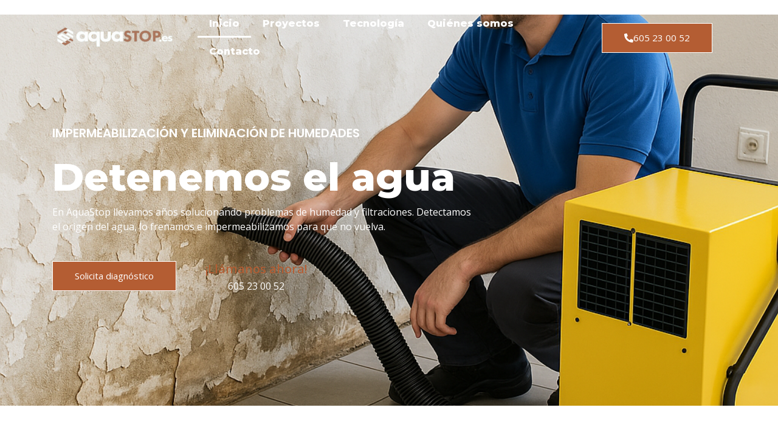

--- FILE ---
content_type: text/html; charset=UTF-8
request_url: https://aquastop.es/
body_size: 24312
content:
<!doctype html>
<html lang="es">
<head>
	<meta charset="UTF-8">
	<meta name="viewport" content="width=device-width, initial-scale=1">
	<link rel="profile" href="https://gmpg.org/xfn/11">
	<title>aquastop.es</title>
<meta name='robots' content='max-image-preview:large' />
	<style>img:is([sizes="auto" i], [sizes^="auto," i]) { contain-intrinsic-size: 3000px 1500px }</style>
	<link rel="alternate" type="application/rss+xml" title="aquastop.es &raquo; Feed" href="https://aquastop.es/feed/" />
<link rel="alternate" type="application/rss+xml" title="aquastop.es &raquo; Feed de los comentarios" href="https://aquastop.es/comments/feed/" />
<script>
window._wpemojiSettings = {"baseUrl":"https:\/\/s.w.org\/images\/core\/emoji\/16.0.1\/72x72\/","ext":".png","svgUrl":"https:\/\/s.w.org\/images\/core\/emoji\/16.0.1\/svg\/","svgExt":".svg","source":{"concatemoji":"https:\/\/aquastop.es\/wp-includes\/js\/wp-emoji-release.min.js?ver=6.8.3"}};
/*! This file is auto-generated */
!function(s,n){var o,i,e;function c(e){try{var t={supportTests:e,timestamp:(new Date).valueOf()};sessionStorage.setItem(o,JSON.stringify(t))}catch(e){}}function p(e,t,n){e.clearRect(0,0,e.canvas.width,e.canvas.height),e.fillText(t,0,0);var t=new Uint32Array(e.getImageData(0,0,e.canvas.width,e.canvas.height).data),a=(e.clearRect(0,0,e.canvas.width,e.canvas.height),e.fillText(n,0,0),new Uint32Array(e.getImageData(0,0,e.canvas.width,e.canvas.height).data));return t.every(function(e,t){return e===a[t]})}function u(e,t){e.clearRect(0,0,e.canvas.width,e.canvas.height),e.fillText(t,0,0);for(var n=e.getImageData(16,16,1,1),a=0;a<n.data.length;a++)if(0!==n.data[a])return!1;return!0}function f(e,t,n,a){switch(t){case"flag":return n(e,"\ud83c\udff3\ufe0f\u200d\u26a7\ufe0f","\ud83c\udff3\ufe0f\u200b\u26a7\ufe0f")?!1:!n(e,"\ud83c\udde8\ud83c\uddf6","\ud83c\udde8\u200b\ud83c\uddf6")&&!n(e,"\ud83c\udff4\udb40\udc67\udb40\udc62\udb40\udc65\udb40\udc6e\udb40\udc67\udb40\udc7f","\ud83c\udff4\u200b\udb40\udc67\u200b\udb40\udc62\u200b\udb40\udc65\u200b\udb40\udc6e\u200b\udb40\udc67\u200b\udb40\udc7f");case"emoji":return!a(e,"\ud83e\udedf")}return!1}function g(e,t,n,a){var r="undefined"!=typeof WorkerGlobalScope&&self instanceof WorkerGlobalScope?new OffscreenCanvas(300,150):s.createElement("canvas"),o=r.getContext("2d",{willReadFrequently:!0}),i=(o.textBaseline="top",o.font="600 32px Arial",{});return e.forEach(function(e){i[e]=t(o,e,n,a)}),i}function t(e){var t=s.createElement("script");t.src=e,t.defer=!0,s.head.appendChild(t)}"undefined"!=typeof Promise&&(o="wpEmojiSettingsSupports",i=["flag","emoji"],n.supports={everything:!0,everythingExceptFlag:!0},e=new Promise(function(e){s.addEventListener("DOMContentLoaded",e,{once:!0})}),new Promise(function(t){var n=function(){try{var e=JSON.parse(sessionStorage.getItem(o));if("object"==typeof e&&"number"==typeof e.timestamp&&(new Date).valueOf()<e.timestamp+604800&&"object"==typeof e.supportTests)return e.supportTests}catch(e){}return null}();if(!n){if("undefined"!=typeof Worker&&"undefined"!=typeof OffscreenCanvas&&"undefined"!=typeof URL&&URL.createObjectURL&&"undefined"!=typeof Blob)try{var e="postMessage("+g.toString()+"("+[JSON.stringify(i),f.toString(),p.toString(),u.toString()].join(",")+"));",a=new Blob([e],{type:"text/javascript"}),r=new Worker(URL.createObjectURL(a),{name:"wpTestEmojiSupports"});return void(r.onmessage=function(e){c(n=e.data),r.terminate(),t(n)})}catch(e){}c(n=g(i,f,p,u))}t(n)}).then(function(e){for(var t in e)n.supports[t]=e[t],n.supports.everything=n.supports.everything&&n.supports[t],"flag"!==t&&(n.supports.everythingExceptFlag=n.supports.everythingExceptFlag&&n.supports[t]);n.supports.everythingExceptFlag=n.supports.everythingExceptFlag&&!n.supports.flag,n.DOMReady=!1,n.readyCallback=function(){n.DOMReady=!0}}).then(function(){return e}).then(function(){var e;n.supports.everything||(n.readyCallback(),(e=n.source||{}).concatemoji?t(e.concatemoji):e.wpemoji&&e.twemoji&&(t(e.twemoji),t(e.wpemoji)))}))}((window,document),window._wpemojiSettings);
</script>

<style id='wp-emoji-styles-inline-css'>

	img.wp-smiley, img.emoji {
		display: inline !important;
		border: none !important;
		box-shadow: none !important;
		height: 1em !important;
		width: 1em !important;
		margin: 0 0.07em !important;
		vertical-align: -0.1em !important;
		background: none !important;
		padding: 0 !important;
	}
</style>
<style id='global-styles-inline-css'>
:root{--wp--preset--aspect-ratio--square: 1;--wp--preset--aspect-ratio--4-3: 4/3;--wp--preset--aspect-ratio--3-4: 3/4;--wp--preset--aspect-ratio--3-2: 3/2;--wp--preset--aspect-ratio--2-3: 2/3;--wp--preset--aspect-ratio--16-9: 16/9;--wp--preset--aspect-ratio--9-16: 9/16;--wp--preset--color--black: #000000;--wp--preset--color--cyan-bluish-gray: #abb8c3;--wp--preset--color--white: #ffffff;--wp--preset--color--pale-pink: #f78da7;--wp--preset--color--vivid-red: #cf2e2e;--wp--preset--color--luminous-vivid-orange: #ff6900;--wp--preset--color--luminous-vivid-amber: #fcb900;--wp--preset--color--light-green-cyan: #7bdcb5;--wp--preset--color--vivid-green-cyan: #00d084;--wp--preset--color--pale-cyan-blue: #8ed1fc;--wp--preset--color--vivid-cyan-blue: #0693e3;--wp--preset--color--vivid-purple: #9b51e0;--wp--preset--gradient--vivid-cyan-blue-to-vivid-purple: linear-gradient(135deg,rgba(6,147,227,1) 0%,rgb(155,81,224) 100%);--wp--preset--gradient--light-green-cyan-to-vivid-green-cyan: linear-gradient(135deg,rgb(122,220,180) 0%,rgb(0,208,130) 100%);--wp--preset--gradient--luminous-vivid-amber-to-luminous-vivid-orange: linear-gradient(135deg,rgba(252,185,0,1) 0%,rgba(255,105,0,1) 100%);--wp--preset--gradient--luminous-vivid-orange-to-vivid-red: linear-gradient(135deg,rgba(255,105,0,1) 0%,rgb(207,46,46) 100%);--wp--preset--gradient--very-light-gray-to-cyan-bluish-gray: linear-gradient(135deg,rgb(238,238,238) 0%,rgb(169,184,195) 100%);--wp--preset--gradient--cool-to-warm-spectrum: linear-gradient(135deg,rgb(74,234,220) 0%,rgb(151,120,209) 20%,rgb(207,42,186) 40%,rgb(238,44,130) 60%,rgb(251,105,98) 80%,rgb(254,248,76) 100%);--wp--preset--gradient--blush-light-purple: linear-gradient(135deg,rgb(255,206,236) 0%,rgb(152,150,240) 100%);--wp--preset--gradient--blush-bordeaux: linear-gradient(135deg,rgb(254,205,165) 0%,rgb(254,45,45) 50%,rgb(107,0,62) 100%);--wp--preset--gradient--luminous-dusk: linear-gradient(135deg,rgb(255,203,112) 0%,rgb(199,81,192) 50%,rgb(65,88,208) 100%);--wp--preset--gradient--pale-ocean: linear-gradient(135deg,rgb(255,245,203) 0%,rgb(182,227,212) 50%,rgb(51,167,181) 100%);--wp--preset--gradient--electric-grass: linear-gradient(135deg,rgb(202,248,128) 0%,rgb(113,206,126) 100%);--wp--preset--gradient--midnight: linear-gradient(135deg,rgb(2,3,129) 0%,rgb(40,116,252) 100%);--wp--preset--font-size--small: 13px;--wp--preset--font-size--medium: 20px;--wp--preset--font-size--large: 36px;--wp--preset--font-size--x-large: 42px;--wp--preset--spacing--20: 0.44rem;--wp--preset--spacing--30: 0.67rem;--wp--preset--spacing--40: 1rem;--wp--preset--spacing--50: 1.5rem;--wp--preset--spacing--60: 2.25rem;--wp--preset--spacing--70: 3.38rem;--wp--preset--spacing--80: 5.06rem;--wp--preset--shadow--natural: 6px 6px 9px rgba(0, 0, 0, 0.2);--wp--preset--shadow--deep: 12px 12px 50px rgba(0, 0, 0, 0.4);--wp--preset--shadow--sharp: 6px 6px 0px rgba(0, 0, 0, 0.2);--wp--preset--shadow--outlined: 6px 6px 0px -3px rgba(255, 255, 255, 1), 6px 6px rgba(0, 0, 0, 1);--wp--preset--shadow--crisp: 6px 6px 0px rgba(0, 0, 0, 1);}:root { --wp--style--global--content-size: 800px;--wp--style--global--wide-size: 1200px; }:where(body) { margin: 0; }.wp-site-blocks > .alignleft { float: left; margin-right: 2em; }.wp-site-blocks > .alignright { float: right; margin-left: 2em; }.wp-site-blocks > .aligncenter { justify-content: center; margin-left: auto; margin-right: auto; }:where(.wp-site-blocks) > * { margin-block-start: 24px; margin-block-end: 0; }:where(.wp-site-blocks) > :first-child { margin-block-start: 0; }:where(.wp-site-blocks) > :last-child { margin-block-end: 0; }:root { --wp--style--block-gap: 24px; }:root :where(.is-layout-flow) > :first-child{margin-block-start: 0;}:root :where(.is-layout-flow) > :last-child{margin-block-end: 0;}:root :where(.is-layout-flow) > *{margin-block-start: 24px;margin-block-end: 0;}:root :where(.is-layout-constrained) > :first-child{margin-block-start: 0;}:root :where(.is-layout-constrained) > :last-child{margin-block-end: 0;}:root :where(.is-layout-constrained) > *{margin-block-start: 24px;margin-block-end: 0;}:root :where(.is-layout-flex){gap: 24px;}:root :where(.is-layout-grid){gap: 24px;}.is-layout-flow > .alignleft{float: left;margin-inline-start: 0;margin-inline-end: 2em;}.is-layout-flow > .alignright{float: right;margin-inline-start: 2em;margin-inline-end: 0;}.is-layout-flow > .aligncenter{margin-left: auto !important;margin-right: auto !important;}.is-layout-constrained > .alignleft{float: left;margin-inline-start: 0;margin-inline-end: 2em;}.is-layout-constrained > .alignright{float: right;margin-inline-start: 2em;margin-inline-end: 0;}.is-layout-constrained > .aligncenter{margin-left: auto !important;margin-right: auto !important;}.is-layout-constrained > :where(:not(.alignleft):not(.alignright):not(.alignfull)){max-width: var(--wp--style--global--content-size);margin-left: auto !important;margin-right: auto !important;}.is-layout-constrained > .alignwide{max-width: var(--wp--style--global--wide-size);}body .is-layout-flex{display: flex;}.is-layout-flex{flex-wrap: wrap;align-items: center;}.is-layout-flex > :is(*, div){margin: 0;}body .is-layout-grid{display: grid;}.is-layout-grid > :is(*, div){margin: 0;}body{padding-top: 0px;padding-right: 0px;padding-bottom: 0px;padding-left: 0px;}a:where(:not(.wp-element-button)){text-decoration: underline;}:root :where(.wp-element-button, .wp-block-button__link){background-color: #32373c;border-width: 0;color: #fff;font-family: inherit;font-size: inherit;line-height: inherit;padding: calc(0.667em + 2px) calc(1.333em + 2px);text-decoration: none;}.has-black-color{color: var(--wp--preset--color--black) !important;}.has-cyan-bluish-gray-color{color: var(--wp--preset--color--cyan-bluish-gray) !important;}.has-white-color{color: var(--wp--preset--color--white) !important;}.has-pale-pink-color{color: var(--wp--preset--color--pale-pink) !important;}.has-vivid-red-color{color: var(--wp--preset--color--vivid-red) !important;}.has-luminous-vivid-orange-color{color: var(--wp--preset--color--luminous-vivid-orange) !important;}.has-luminous-vivid-amber-color{color: var(--wp--preset--color--luminous-vivid-amber) !important;}.has-light-green-cyan-color{color: var(--wp--preset--color--light-green-cyan) !important;}.has-vivid-green-cyan-color{color: var(--wp--preset--color--vivid-green-cyan) !important;}.has-pale-cyan-blue-color{color: var(--wp--preset--color--pale-cyan-blue) !important;}.has-vivid-cyan-blue-color{color: var(--wp--preset--color--vivid-cyan-blue) !important;}.has-vivid-purple-color{color: var(--wp--preset--color--vivid-purple) !important;}.has-black-background-color{background-color: var(--wp--preset--color--black) !important;}.has-cyan-bluish-gray-background-color{background-color: var(--wp--preset--color--cyan-bluish-gray) !important;}.has-white-background-color{background-color: var(--wp--preset--color--white) !important;}.has-pale-pink-background-color{background-color: var(--wp--preset--color--pale-pink) !important;}.has-vivid-red-background-color{background-color: var(--wp--preset--color--vivid-red) !important;}.has-luminous-vivid-orange-background-color{background-color: var(--wp--preset--color--luminous-vivid-orange) !important;}.has-luminous-vivid-amber-background-color{background-color: var(--wp--preset--color--luminous-vivid-amber) !important;}.has-light-green-cyan-background-color{background-color: var(--wp--preset--color--light-green-cyan) !important;}.has-vivid-green-cyan-background-color{background-color: var(--wp--preset--color--vivid-green-cyan) !important;}.has-pale-cyan-blue-background-color{background-color: var(--wp--preset--color--pale-cyan-blue) !important;}.has-vivid-cyan-blue-background-color{background-color: var(--wp--preset--color--vivid-cyan-blue) !important;}.has-vivid-purple-background-color{background-color: var(--wp--preset--color--vivid-purple) !important;}.has-black-border-color{border-color: var(--wp--preset--color--black) !important;}.has-cyan-bluish-gray-border-color{border-color: var(--wp--preset--color--cyan-bluish-gray) !important;}.has-white-border-color{border-color: var(--wp--preset--color--white) !important;}.has-pale-pink-border-color{border-color: var(--wp--preset--color--pale-pink) !important;}.has-vivid-red-border-color{border-color: var(--wp--preset--color--vivid-red) !important;}.has-luminous-vivid-orange-border-color{border-color: var(--wp--preset--color--luminous-vivid-orange) !important;}.has-luminous-vivid-amber-border-color{border-color: var(--wp--preset--color--luminous-vivid-amber) !important;}.has-light-green-cyan-border-color{border-color: var(--wp--preset--color--light-green-cyan) !important;}.has-vivid-green-cyan-border-color{border-color: var(--wp--preset--color--vivid-green-cyan) !important;}.has-pale-cyan-blue-border-color{border-color: var(--wp--preset--color--pale-cyan-blue) !important;}.has-vivid-cyan-blue-border-color{border-color: var(--wp--preset--color--vivid-cyan-blue) !important;}.has-vivid-purple-border-color{border-color: var(--wp--preset--color--vivid-purple) !important;}.has-vivid-cyan-blue-to-vivid-purple-gradient-background{background: var(--wp--preset--gradient--vivid-cyan-blue-to-vivid-purple) !important;}.has-light-green-cyan-to-vivid-green-cyan-gradient-background{background: var(--wp--preset--gradient--light-green-cyan-to-vivid-green-cyan) !important;}.has-luminous-vivid-amber-to-luminous-vivid-orange-gradient-background{background: var(--wp--preset--gradient--luminous-vivid-amber-to-luminous-vivid-orange) !important;}.has-luminous-vivid-orange-to-vivid-red-gradient-background{background: var(--wp--preset--gradient--luminous-vivid-orange-to-vivid-red) !important;}.has-very-light-gray-to-cyan-bluish-gray-gradient-background{background: var(--wp--preset--gradient--very-light-gray-to-cyan-bluish-gray) !important;}.has-cool-to-warm-spectrum-gradient-background{background: var(--wp--preset--gradient--cool-to-warm-spectrum) !important;}.has-blush-light-purple-gradient-background{background: var(--wp--preset--gradient--blush-light-purple) !important;}.has-blush-bordeaux-gradient-background{background: var(--wp--preset--gradient--blush-bordeaux) !important;}.has-luminous-dusk-gradient-background{background: var(--wp--preset--gradient--luminous-dusk) !important;}.has-pale-ocean-gradient-background{background: var(--wp--preset--gradient--pale-ocean) !important;}.has-electric-grass-gradient-background{background: var(--wp--preset--gradient--electric-grass) !important;}.has-midnight-gradient-background{background: var(--wp--preset--gradient--midnight) !important;}.has-small-font-size{font-size: var(--wp--preset--font-size--small) !important;}.has-medium-font-size{font-size: var(--wp--preset--font-size--medium) !important;}.has-large-font-size{font-size: var(--wp--preset--font-size--large) !important;}.has-x-large-font-size{font-size: var(--wp--preset--font-size--x-large) !important;}
:root :where(.wp-block-pullquote){font-size: 1.5em;line-height: 1.6;}
</style>
<link rel='stylesheet' id='hostinger-reach-subscription-block-css' href='https://aquastop.es/wp-content/plugins/hostinger-reach/frontend/dist/blocks/subscription.css?ver=1764233288' media='all' />
<link rel='stylesheet' id='hello-elementor-css' href='https://aquastop.es/wp-content/themes/hello-elementor/assets/css/reset.css?ver=3.4.4' media='all' />
<link rel='stylesheet' id='hello-elementor-theme-style-css' href='https://aquastop.es/wp-content/themes/hello-elementor/assets/css/theme.css?ver=3.4.4' media='all' />
<link rel='stylesheet' id='hello-elementor-header-footer-css' href='https://aquastop.es/wp-content/themes/hello-elementor/assets/css/header-footer.css?ver=3.4.4' media='all' />
<link rel='stylesheet' id='elementor-frontend-css' href='https://aquastop.es/wp-content/plugins/elementor/assets/css/frontend.min.css?ver=3.33.4' media='all' />
<link rel='stylesheet' id='elementor-post-83-css' href='https://aquastop.es/wp-content/uploads/elementor/css/post-83.css?ver=1765524255' media='all' />
<link rel='stylesheet' id='widget-image-css' href='https://aquastop.es/wp-content/plugins/elementor/assets/css/widget-image.min.css?ver=3.33.4' media='all' />
<link rel='stylesheet' id='widget-nav-menu-css' href='https://aquastop.es/wp-content/plugins/elementor-pro/assets/css/widget-nav-menu.min.css?ver=3.32.3' media='all' />
<link rel='stylesheet' id='widget-spacer-css' href='https://aquastop.es/wp-content/plugins/elementor/assets/css/widget-spacer.min.css?ver=3.33.4' media='all' />
<link rel='stylesheet' id='widget-heading-css' href='https://aquastop.es/wp-content/plugins/elementor/assets/css/widget-heading.min.css?ver=3.33.4' media='all' />
<link rel='stylesheet' id='widget-icon-list-css' href='https://aquastop.es/wp-content/plugins/elementor/assets/css/widget-icon-list.min.css?ver=3.33.4' media='all' />
<link rel='stylesheet' id='widget-icon-box-css' href='https://aquastop.es/wp-content/plugins/elementor/assets/css/widget-icon-box.min.css?ver=3.33.4' media='all' />
<link rel='stylesheet' id='widget-loop-common-css' href='https://aquastop.es/wp-content/plugins/elementor-pro/assets/css/widget-loop-common.min.css?ver=3.32.3' media='all' />
<link rel='stylesheet' id='widget-loop-grid-css' href='https://aquastop.es/wp-content/plugins/elementor-pro/assets/css/widget-loop-grid.min.css?ver=3.32.3' media='all' />
<link rel='stylesheet' id='widget-call-to-action-css' href='https://aquastop.es/wp-content/plugins/elementor-pro/assets/css/widget-call-to-action.min.css?ver=3.32.3' media='all' />
<link rel='stylesheet' id='e-transitions-css' href='https://aquastop.es/wp-content/plugins/elementor-pro/assets/css/conditionals/transitions.min.css?ver=3.32.3' media='all' />
<link rel='stylesheet' id='elementor-post-11-css' href='https://aquastop.es/wp-content/uploads/elementor/css/post-11.css?ver=1765524256' media='all' />
<link rel='stylesheet' id='elementor-post-138-css' href='https://aquastop.es/wp-content/uploads/elementor/css/post-138.css?ver=1765524256' media='all' />
<link rel='stylesheet' id='elementor-post-452-css' href='https://aquastop.es/wp-content/uploads/elementor/css/post-452.css?ver=1765524256' media='all' />
<link rel='stylesheet' id='hello-elementor-child-style-css' href='https://aquastop.es/wp-content/themes/hello-theme-child-master/style.css?ver=2.0.0' media='all' />
<link rel='stylesheet' id='ekit-widget-styles-css' href='https://aquastop.es/wp-content/plugins/elementskit-lite/widgets/init/assets/css/widget-styles.css?ver=3.7.5' media='all' />
<link rel='stylesheet' id='ekit-responsive-css' href='https://aquastop.es/wp-content/plugins/elementskit-lite/widgets/init/assets/css/responsive.css?ver=3.7.5' media='all' />
<link rel='stylesheet' id='elementor-gf-montserrat-css' href='https://fonts.googleapis.com/css?family=Montserrat:100,100italic,200,200italic,300,300italic,400,400italic,500,500italic,600,600italic,700,700italic,800,800italic,900,900italic&#038;display=swap' media='all' />
<link rel='stylesheet' id='elementor-gf-poppins-css' href='https://fonts.googleapis.com/css?family=Poppins:100,100italic,200,200italic,300,300italic,400,400italic,500,500italic,600,600italic,700,700italic,800,800italic,900,900italic&#038;display=swap' media='all' />
<link rel='stylesheet' id='elementor-gf-opensans-css' href='https://fonts.googleapis.com/css?family=Open+Sans:100,100italic,200,200italic,300,300italic,400,400italic,500,500italic,600,600italic,700,700italic,800,800italic,900,900italic&#038;display=swap' media='all' />
<link rel='stylesheet' id='elementor-gf-roboto-css' href='https://fonts.googleapis.com/css?family=Roboto:100,100italic,200,200italic,300,300italic,400,400italic,500,500italic,600,600italic,700,700italic,800,800italic,900,900italic&#038;display=swap' media='all' />
<link rel='stylesheet' id='elementor-icons-ekiticons-css' href='https://aquastop.es/wp-content/plugins/elementskit-lite/modules/elementskit-icon-pack/assets/css/ekiticons.css?ver=3.7.5' media='all' />
<script src="https://aquastop.es/wp-includes/js/jquery/jquery.min.js?ver=3.7.1" id="jquery-core-js"></script>
<script src="https://aquastop.es/wp-includes/js/jquery/jquery-migrate.min.js?ver=3.4.1" id="jquery-migrate-js"></script>
<link rel="https://api.w.org/" href="https://aquastop.es/wp-json/" /><link rel="alternate" title="JSON" type="application/json" href="https://aquastop.es/wp-json/wp/v2/pages/11" /><link rel="EditURI" type="application/rsd+xml" title="RSD" href="https://aquastop.es/xmlrpc.php?rsd" />
<meta name="generator" content="WordPress 6.8.3" />
<link rel="canonical" href="https://aquastop.es/" />
<link rel='shortlink' href='https://aquastop.es/' />
<link rel="alternate" title="oEmbed (JSON)" type="application/json+oembed" href="https://aquastop.es/wp-json/oembed/1.0/embed?url=https%3A%2F%2Faquastop.es%2F" />
<link rel="alternate" title="oEmbed (XML)" type="text/xml+oembed" href="https://aquastop.es/wp-json/oembed/1.0/embed?url=https%3A%2F%2Faquastop.es%2F&#038;format=xml" />
<meta name="generator" content="Elementor 3.33.4; features: e_font_icon_svg, additional_custom_breakpoints; settings: css_print_method-external, google_font-enabled, font_display-swap">
			<style>
				.e-con.e-parent:nth-of-type(n+4):not(.e-lazyloaded):not(.e-no-lazyload),
				.e-con.e-parent:nth-of-type(n+4):not(.e-lazyloaded):not(.e-no-lazyload) * {
					background-image: none !important;
				}
				@media screen and (max-height: 1024px) {
					.e-con.e-parent:nth-of-type(n+3):not(.e-lazyloaded):not(.e-no-lazyload),
					.e-con.e-parent:nth-of-type(n+3):not(.e-lazyloaded):not(.e-no-lazyload) * {
						background-image: none !important;
					}
				}
				@media screen and (max-height: 640px) {
					.e-con.e-parent:nth-of-type(n+2):not(.e-lazyloaded):not(.e-no-lazyload),
					.e-con.e-parent:nth-of-type(n+2):not(.e-lazyloaded):not(.e-no-lazyload) * {
						background-image: none !important;
					}
				}
			</style>
			<link rel="icon" href="https://aquastop.es/wp-content/uploads/2025/10/aquastop_favicon-150x150.png" sizes="32x32" />
<link rel="icon" href="https://aquastop.es/wp-content/uploads/2025/10/aquastop_favicon-300x300.png" sizes="192x192" />
<link rel="apple-touch-icon" href="https://aquastop.es/wp-content/uploads/2025/10/aquastop_favicon-300x300.png" />
<meta name="msapplication-TileImage" content="https://aquastop.es/wp-content/uploads/2025/10/aquastop_favicon-300x300.png" />
</head>
<body class="home wp-singular page-template-default page page-id-11 wp-custom-logo wp-embed-responsive wp-theme-hello-elementor wp-child-theme-hello-theme-child-master hello-elementor-default elementor-default elementor-kit-83 elementor-page elementor-page-11">


<a class="skip-link screen-reader-text" href="#content">Ir al contenido</a>

		<header data-elementor-type="header" data-elementor-id="138" class="elementor elementor-138 elementor-location-header" data-elementor-post-type="elementor_library">
					<section class="elementor-section elementor-top-section elementor-element elementor-element-61d14cb1 elementor-section-height-min-height elementor-section-boxed elementor-section-height-default elementor-section-items-middle" data-id="61d14cb1" data-element_type="section">
						<div class="elementor-container elementor-column-gap-default">
					<div class="elementor-column elementor-col-33 elementor-top-column elementor-element elementor-element-699d6e50" data-id="699d6e50" data-element_type="column">
			<div class="elementor-widget-wrap elementor-element-populated">
						<div class="elementor-element elementor-element-cdc8bbc elementor-widget elementor-widget-theme-site-logo elementor-widget-image" data-id="cdc8bbc" data-element_type="widget" data-widget_type="theme-site-logo.default">
											<a href="https://aquastop.es">
			<img width="300" height="90" src="https://aquastop.es/wp-content/uploads/2025/10/logo_aquastop.png" class="attachment-full size-full wp-image-143" alt="" />				</a>
											</div>
					</div>
		</div>
				<div class="elementor-column elementor-col-33 elementor-top-column elementor-element elementor-element-9f58db5" data-id="9f58db5" data-element_type="column">
			<div class="elementor-widget-wrap elementor-element-populated">
						<div class="elementor-element elementor-element-0099a08 elementor-nav-menu--stretch elementor-nav-menu--dropdown-tablet elementor-nav-menu__text-align-aside elementor-nav-menu--toggle elementor-nav-menu--burger elementor-widget elementor-widget-nav-menu" data-id="0099a08" data-element_type="widget" data-settings="{&quot;full_width&quot;:&quot;stretch&quot;,&quot;layout&quot;:&quot;horizontal&quot;,&quot;submenu_icon&quot;:{&quot;value&quot;:&quot;&lt;svg aria-hidden=\&quot;true\&quot; class=\&quot;e-font-icon-svg e-fas-caret-down\&quot; viewBox=\&quot;0 0 320 512\&quot; xmlns=\&quot;http:\/\/www.w3.org\/2000\/svg\&quot;&gt;&lt;path d=\&quot;M31.3 192h257.3c17.8 0 26.7 21.5 14.1 34.1L174.1 354.8c-7.8 7.8-20.5 7.8-28.3 0L17.2 226.1C4.6 213.5 13.5 192 31.3 192z\&quot;&gt;&lt;\/path&gt;&lt;\/svg&gt;&quot;,&quot;library&quot;:&quot;fa-solid&quot;},&quot;toggle&quot;:&quot;burger&quot;}" data-widget_type="nav-menu.default">
								<nav aria-label="Menú" class="elementor-nav-menu--main elementor-nav-menu__container elementor-nav-menu--layout-horizontal e--pointer-underline e--animation-fade">
				<ul id="menu-1-0099a08" class="elementor-nav-menu"><li class="menu-item menu-item-type-post_type menu-item-object-page menu-item-home current-menu-item page_item page-item-11 current_page_item menu-item-157"><a href="https://aquastop.es/" aria-current="page" class="elementor-item elementor-item-active">Inicio</a></li>
<li class="menu-item menu-item-type-post_type_archive menu-item-object-proyectos menu-item-523"><a href="https://aquastop.es/proyectos/" class="elementor-item">Proyectos</a></li>
<li class="menu-item menu-item-type-post_type menu-item-object-page menu-item-728"><a href="https://aquastop.es/tecnologia/" class="elementor-item">Tecnología</a></li>
<li class="menu-item menu-item-type-post_type menu-item-object-page menu-item-160"><a href="https://aquastop.es/quienes-somos/" class="elementor-item">Quiénes somos</a></li>
<li class="menu-item menu-item-type-post_type menu-item-object-page menu-item-158"><a href="https://aquastop.es/contacto/" class="elementor-item">Contacto</a></li>
</ul>			</nav>
					<div class="elementor-menu-toggle" role="button" tabindex="0" aria-label="Alternar menú" aria-expanded="false">
			<svg aria-hidden="true" role="presentation" class="elementor-menu-toggle__icon--open e-font-icon-svg e-eicon-menu-bar" viewBox="0 0 1000 1000" xmlns="http://www.w3.org/2000/svg"><path d="M104 333H896C929 333 958 304 958 271S929 208 896 208H104C71 208 42 237 42 271S71 333 104 333ZM104 583H896C929 583 958 554 958 521S929 458 896 458H104C71 458 42 487 42 521S71 583 104 583ZM104 833H896C929 833 958 804 958 771S929 708 896 708H104C71 708 42 737 42 771S71 833 104 833Z"></path></svg><svg aria-hidden="true" role="presentation" class="elementor-menu-toggle__icon--close e-font-icon-svg e-eicon-close" viewBox="0 0 1000 1000" xmlns="http://www.w3.org/2000/svg"><path d="M742 167L500 408 258 167C246 154 233 150 217 150 196 150 179 158 167 167 154 179 150 196 150 212 150 229 154 242 171 254L408 500 167 742C138 771 138 800 167 829 196 858 225 858 254 829L496 587 738 829C750 842 767 846 783 846 800 846 817 842 829 829 842 817 846 804 846 783 846 767 842 750 829 737L588 500 833 258C863 229 863 200 833 171 804 137 775 137 742 167Z"></path></svg>		</div>
					<nav class="elementor-nav-menu--dropdown elementor-nav-menu__container" aria-hidden="true">
				<ul id="menu-2-0099a08" class="elementor-nav-menu"><li class="menu-item menu-item-type-post_type menu-item-object-page menu-item-home current-menu-item page_item page-item-11 current_page_item menu-item-157"><a href="https://aquastop.es/" aria-current="page" class="elementor-item elementor-item-active" tabindex="-1">Inicio</a></li>
<li class="menu-item menu-item-type-post_type_archive menu-item-object-proyectos menu-item-523"><a href="https://aquastop.es/proyectos/" class="elementor-item" tabindex="-1">Proyectos</a></li>
<li class="menu-item menu-item-type-post_type menu-item-object-page menu-item-728"><a href="https://aquastop.es/tecnologia/" class="elementor-item" tabindex="-1">Tecnología</a></li>
<li class="menu-item menu-item-type-post_type menu-item-object-page menu-item-160"><a href="https://aquastop.es/quienes-somos/" class="elementor-item" tabindex="-1">Quiénes somos</a></li>
<li class="menu-item menu-item-type-post_type menu-item-object-page menu-item-158"><a href="https://aquastop.es/contacto/" class="elementor-item" tabindex="-1">Contacto</a></li>
</ul>			</nav>
						</div>
					</div>
		</div>
				<div class="elementor-column elementor-col-33 elementor-top-column elementor-element elementor-element-3d1b73cb elementor-hidden-tablet elementor-hidden-mobile" data-id="3d1b73cb" data-element_type="column">
			<div class="elementor-widget-wrap elementor-element-populated">
						<div class="elementor-element elementor-element-59782ae4 elementor-align-left elementor-button-info elementor-widget__width-auto elementor-widget elementor-widget-button" data-id="59782ae4" data-element_type="widget" data-widget_type="button.default">
										<a class="elementor-button elementor-button-link elementor-size-sm" href="tel:+34605230052">
						<span class="elementor-button-content-wrapper">
						<span class="elementor-button-icon">
				<svg aria-hidden="true" class="e-font-icon-svg e-fas-phone-alt" viewBox="0 0 512 512" xmlns="http://www.w3.org/2000/svg"><path d="M497.39 361.8l-112-48a24 24 0 0 0-28 6.9l-49.6 60.6A370.66 370.66 0 0 1 130.6 204.11l60.6-49.6a23.94 23.94 0 0 0 6.9-28l-48-112A24.16 24.16 0 0 0 122.6.61l-104 24A24 24 0 0 0 0 48c0 256.5 207.9 464 464 464a24 24 0 0 0 23.4-18.6l24-104a24.29 24.29 0 0 0-14.01-27.6z"></path></svg>			</span>
									<span class="elementor-button-text">605 23 00 52</span>
					</span>
					</a>
								</div>
					</div>
		</div>
					</div>
		</section>
				</header>
		
<main id="content" class="site-main post-11 page type-page status-publish hentry">

	
	<div class="page-content">
				<div data-elementor-type="wp-page" data-elementor-id="11" class="elementor elementor-11" data-elementor-post-type="page">
						<section class="elementor-section elementor-top-section elementor-element elementor-element-420dde75 elementor-section-height-min-height elementor-section-boxed elementor-section-height-default elementor-section-items-middle" data-id="420dde75" data-element_type="section" data-settings="{&quot;background_background&quot;:&quot;classic&quot;}">
							<div class="elementor-background-overlay"></div>
							<div class="elementor-container elementor-column-gap-default">
					<div class="elementor-column elementor-col-100 elementor-top-column elementor-element elementor-element-382f5f6" data-id="382f5f6" data-element_type="column">
			<div class="elementor-widget-wrap elementor-element-populated">
						<div class="elementor-element elementor-element-29731389 elementor-widget elementor-widget-heading" data-id="29731389" data-element_type="widget" data-widget_type="heading.default">
					<h5 class="elementor-heading-title elementor-size-default">IMPERMEABILIZACIÓN Y ELIMINACIÓN DE HUMEDADES</h5>				</div>
				<div class="elementor-element elementor-element-482951f6 elementor-widget__width-initial elementor-widget elementor-widget-heading" data-id="482951f6" data-element_type="widget" data-widget_type="heading.default">
					<h1 class="elementor-heading-title elementor-size-default">Detenemos el agua</h1>				</div>
				<div class="elementor-element elementor-element-138472bb elementor-widget elementor-widget-text-editor" data-id="138472bb" data-element_type="widget" data-widget_type="text-editor.default">
									<p>En AquaStop llevamos años solucionando problemas de humedad y filtraciones. Detectamos el origen del agua, lo frenamos e impermeabilizamos para que no vuelva.</p>								</div>
				<div class="elementor-element elementor-element-9bd9421 elementor-align-left elementor-widget__width-auto elementor-widget elementor-widget-button" data-id="9bd9421" data-element_type="widget" data-widget_type="button.default">
										<a class="elementor-button elementor-button-link elementor-size-sm" href="#">
						<span class="elementor-button-content-wrapper">
									<span class="elementor-button-text">Solicita diagnóstico</span>
					</span>
					</a>
								</div>
				<div class="elementor-element elementor-element-2e01f9c6 elementor-widget__width-auto elementor-widget elementor-widget-icon-box" data-id="2e01f9c6" data-element_type="widget" data-widget_type="icon-box.default">
							<div class="elementor-icon-box-wrapper">

			
						<div class="elementor-icon-box-content">

									<h5 class="elementor-icon-box-title">
						<span  >
							¡Llámanos ahora!						</span>
					</h5>
				
									<p class="elementor-icon-box-description">
						605 23 00 52					</p>
				
			</div>
			
		</div>
						</div>
					</div>
		</div>
					</div>
		</section>
		<div class="elementor-element elementor-element-31a28a8 e-flex e-con-boxed e-con e-parent" data-id="31a28a8" data-element_type="container" data-settings="{&quot;background_background&quot;:&quot;classic&quot;}">
					<div class="e-con-inner">
		<div class="elementor-element elementor-element-6ca17a1 e-con-full e-flex e-con e-child" data-id="6ca17a1" data-element_type="container">
				<div class="elementor-element elementor-element-071a6ab elementor-widget elementor-widget-image" data-id="071a6ab" data-element_type="widget" data-widget_type="image.default">
															<img fetchpriority="high" decoding="async" width="1500" height="1500" src="https://aquastop.es/wp-content/uploads/2025/10/Deteccion-de-fugas-1.jpg" class="attachment-full size-full wp-image-191" alt="" srcset="https://aquastop.es/wp-content/uploads/2025/10/Deteccion-de-fugas-1.jpg 1500w, https://aquastop.es/wp-content/uploads/2025/10/Deteccion-de-fugas-1-300x300.jpg 300w, https://aquastop.es/wp-content/uploads/2025/10/Deteccion-de-fugas-1-1024x1024.jpg 1024w, https://aquastop.es/wp-content/uploads/2025/10/Deteccion-de-fugas-1-150x150.jpg 150w, https://aquastop.es/wp-content/uploads/2025/10/Deteccion-de-fugas-1-768x768.jpg 768w" sizes="(max-width: 1500px) 100vw, 1500px" />															</div>
				</div>
		<div class="elementor-element elementor-element-79f39e2 e-con-full e-flex e-con e-child" data-id="79f39e2" data-element_type="container">
				<div class="elementor-element elementor-element-d49a495 elementor-widget-mobile__width-auto elementor-widget elementor-widget-heading" data-id="d49a495" data-element_type="widget" data-widget_type="heading.default">
					<h6 class="elementor-heading-title elementor-size-default">NUESTRA TECNOLOGÍA</h6>				</div>
				<div class="elementor-element elementor-element-0e164d4 elementor-widget-mobile__width-auto elementor-widget elementor-widget-heading" data-id="0e164d4" data-element_type="widget" data-widget_type="heading.default">
					<h2 class="elementor-heading-title elementor-size-default">Utilizamos tecnologías líderes en el sector</h2>				</div>
				<div class="elementor-element elementor-element-5cda3b0 elementor-widget elementor-widget-text-editor" data-id="5cda3b0" data-element_type="widget" data-widget_type="text-editor.default">
									<p>En aquaSTOP llevamos años solucionando problemas de humedad y filtraciones. Detectamos el origen del agua, lo frenamos e impermeabilizamos para que no vuelva.</p>								</div>
				<div class="elementor-element elementor-element-60d3086 elementor-align-left elementor-widget-mobile__width-auto elementor-icon-list--layout-traditional elementor-list-item-link-full_width elementor-widget elementor-widget-icon-list" data-id="60d3086" data-element_type="widget" data-widget_type="icon-list.default">
							<ul class="elementor-icon-list-items">
							<li class="elementor-icon-list-item">
											<span class="elementor-icon-list-icon">
							<svg aria-hidden="true" class="e-font-icon-svg e-fas-circle" viewBox="0 0 512 512" xmlns="http://www.w3.org/2000/svg"><path d="M256 8C119 8 8 119 8 256s111 248 248 248 248-111 248-248S393 8 256 8z"></path></svg>						</span>
										<span class="elementor-icon-list-text">Diagnóstico preciso del origen del agua</span>
									</li>
								<li class="elementor-icon-list-item">
											<span class="elementor-icon-list-icon">
							<svg aria-hidden="true" class="e-font-icon-svg e-fas-circle" viewBox="0 0 512 512" xmlns="http://www.w3.org/2000/svg"><path d="M256 8C119 8 8 119 8 256s111 248 248 248 248-111 248-248S393 8 256 8z"></path></svg>						</span>
										<span class="elementor-icon-list-text">Materiales saludables y de bajo impacto</span>
									</li>
								<li class="elementor-icon-list-item">
											<span class="elementor-icon-list-icon">
							<svg aria-hidden="true" class="e-font-icon-svg e-fas-circle" viewBox="0 0 512 512" xmlns="http://www.w3.org/2000/svg"><path d="M256 8C119 8 8 119 8 256s111 248 248 248 248-111 248-248S393 8 256 8z"></path></svg>						</span>
										<span class="elementor-icon-list-text">Resultados duraderos con garantía</span>
									</li>
						</ul>
						</div>
				<div class="elementor-element elementor-element-59fe4fe elementor-align-left elementor-widget__width-auto elementor-mobile-align-center elementor-widget elementor-widget-button" data-id="59fe4fe" data-element_type="widget" data-widget_type="button.default">
										<a class="elementor-button elementor-button-link elementor-size-sm" href="#">
						<span class="elementor-button-content-wrapper">
									<span class="elementor-button-text">Saber más</span>
					</span>
					</a>
								</div>
				<div class="elementor-element elementor-element-56b5428 elementor-widget elementor-widget-spacer" data-id="56b5428" data-element_type="widget" data-widget_type="spacer.default">
							<div class="elementor-spacer">
			<div class="elementor-spacer-inner"></div>
		</div>
						</div>
				</div>
					</div>
				</div>
				<section class="elementor-section elementor-top-section elementor-element elementor-element-1951e29 elementor-reverse-mobile elementor-section-height-min-height elementor-section-boxed elementor-section-height-default elementor-section-items-middle" data-id="1951e29" data-element_type="section" data-settings="{&quot;background_background&quot;:&quot;classic&quot;}">
						<div class="elementor-container elementor-column-gap-default">
					<div class="elementor-column elementor-col-50 elementor-top-column elementor-element elementor-element-4c3f92e" data-id="4c3f92e" data-element_type="column">
			<div class="elementor-widget-wrap elementor-element-populated">
						<div class="elementor-element elementor-element-1311d48 elementor-widget elementor-widget-image" data-id="1311d48" data-element_type="widget" data-widget_type="image.default">
															<img decoding="async" width="1440" height="2560" src="https://aquastop.es/wp-content/uploads/2025/10/928669F7-5C2C-415D-AC05-A8D46B28E323-scaled.jpg" class="attachment-full size-full wp-image-177" alt="" srcset="https://aquastop.es/wp-content/uploads/2025/10/928669F7-5C2C-415D-AC05-A8D46B28E323-scaled.jpg 1440w, https://aquastop.es/wp-content/uploads/2025/10/928669F7-5C2C-415D-AC05-A8D46B28E323-169x300.jpg 169w, https://aquastop.es/wp-content/uploads/2025/10/928669F7-5C2C-415D-AC05-A8D46B28E323-576x1024.jpg 576w, https://aquastop.es/wp-content/uploads/2025/10/928669F7-5C2C-415D-AC05-A8D46B28E323-768x1365.jpg 768w, https://aquastop.es/wp-content/uploads/2025/10/928669F7-5C2C-415D-AC05-A8D46B28E323-864x1536.jpg 864w, https://aquastop.es/wp-content/uploads/2025/10/928669F7-5C2C-415D-AC05-A8D46B28E323-1152x2048.jpg 1152w" sizes="(max-width: 1440px) 100vw, 1440px" />															</div>
					</div>
		</div>
				<div class="elementor-column elementor-col-50 elementor-top-column elementor-element elementor-element-8c59f9a" data-id="8c59f9a" data-element_type="column">
			<div class="elementor-widget-wrap elementor-element-populated">
						<div class="elementor-element elementor-element-f2cbe8d elementor-widget-mobile__width-auto elementor-widget elementor-widget-heading" data-id="f2cbe8d" data-element_type="widget" data-widget_type="heading.default">
					<h6 class="elementor-heading-title elementor-size-default">QUIÉNES SOMOS</h6>				</div>
				<div class="elementor-element elementor-element-ef478b2 elementor-widget-mobile__width-auto elementor-widget elementor-widget-heading" data-id="ef478b2" data-element_type="widget" data-widget_type="heading.default">
					<h2 class="elementor-heading-title elementor-size-default">Especialistas en impermeabilización y control de la humedad</h2>				</div>
				<div class="elementor-element elementor-element-2a9ff26 elementor-widget elementor-widget-text-editor" data-id="2a9ff26" data-element_type="widget" data-widget_type="text-editor.default">
									<p>En aquaSTOP llevamos años solucionando problemas de humedad y filtraciones. Detectamos el origen del agua, lo frenamos e impermeabilizamos para que no vuelva.</p>								</div>
				<div class="elementor-element elementor-element-7227b56 elementor-align-left elementor-widget-mobile__width-auto elementor-icon-list--layout-traditional elementor-list-item-link-full_width elementor-widget elementor-widget-icon-list" data-id="7227b56" data-element_type="widget" data-widget_type="icon-list.default">
							<ul class="elementor-icon-list-items">
							<li class="elementor-icon-list-item">
											<span class="elementor-icon-list-icon">
							<svg aria-hidden="true" class="e-font-icon-svg e-fas-circle" viewBox="0 0 512 512" xmlns="http://www.w3.org/2000/svg"><path d="M256 8C119 8 8 119 8 256s111 248 248 248 248-111 248-248S393 8 256 8z"></path></svg>						</span>
										<span class="elementor-icon-list-text">Diagnóstico preciso del origen del agua</span>
									</li>
								<li class="elementor-icon-list-item">
											<span class="elementor-icon-list-icon">
							<svg aria-hidden="true" class="e-font-icon-svg e-fas-circle" viewBox="0 0 512 512" xmlns="http://www.w3.org/2000/svg"><path d="M256 8C119 8 8 119 8 256s111 248 248 248 248-111 248-248S393 8 256 8z"></path></svg>						</span>
										<span class="elementor-icon-list-text">Materiales saludables y de bajo impacto</span>
									</li>
								<li class="elementor-icon-list-item">
											<span class="elementor-icon-list-icon">
							<svg aria-hidden="true" class="e-font-icon-svg e-fas-circle" viewBox="0 0 512 512" xmlns="http://www.w3.org/2000/svg"><path d="M256 8C119 8 8 119 8 256s111 248 248 248 248-111 248-248S393 8 256 8z"></path></svg>						</span>
										<span class="elementor-icon-list-text">Resultados duraderos con garantía</span>
									</li>
						</ul>
						</div>
				<div class="elementor-element elementor-element-55aafc1 elementor-align-left elementor-widget__width-auto elementor-widget elementor-widget-button" data-id="55aafc1" data-element_type="widget" data-widget_type="button.default">
										<a class="elementor-button elementor-button-link elementor-size-sm" href="#">
						<span class="elementor-button-content-wrapper">
									<span class="elementor-button-text">Saber más</span>
					</span>
					</a>
								</div>
				<div class="elementor-element elementor-element-b95e153 elementor-widget elementor-widget-spacer" data-id="b95e153" data-element_type="widget" data-widget_type="spacer.default">
							<div class="elementor-spacer">
			<div class="elementor-spacer-inner"></div>
		</div>
						</div>
					</div>
		</div>
					</div>
		</section>
		<div class="elementor-element elementor-element-8e17ccf e-flex e-con-boxed e-con e-parent" data-id="8e17ccf" data-element_type="container" data-settings="{&quot;background_background&quot;:&quot;classic&quot;}">
					<div class="e-con-inner">
		<div class="elementor-element elementor-element-9f9b322 e-con-full e-flex e-con e-child" data-id="9f9b322" data-element_type="container">
		<div class="elementor-element elementor-element-87040b2 e-con-full e-flex e-con e-child" data-id="87040b2" data-element_type="container">
		<div class="elementor-element elementor-element-3f49b84 e-con-full e-flex e-con e-child" data-id="3f49b84" data-element_type="container">
				<div class="elementor-element elementor-element-f2343a9 elementor-widget elementor-widget-heading" data-id="f2343a9" data-element_type="widget" data-widget_type="heading.default">
					<h6 class="elementor-heading-title elementor-size-default">NUESTROS PROYECTOS</h6>				</div>
				<div class="elementor-element elementor-element-1057edb elementor-widget elementor-widget-heading" data-id="1057edb" data-element_type="widget" data-widget_type="heading.default">
					<h2 class="elementor-heading-title elementor-size-default">Historias reales</h2>				</div>
				<div class="elementor-element elementor-element-4650014 elementor-widget elementor-widget-text-editor" data-id="4650014" data-element_type="widget" data-widget_type="text-editor.default">
									<p>Casos reales donde hemos eliminado la humedad de forma definitiva, restaurando la seguridad y la confianza en cada espacio</p>								</div>
				</div>
				</div>
		<div class="elementor-element elementor-element-fcdfffa e-con-full e-flex e-con e-child" data-id="fcdfffa" data-element_type="container">
				<div class="elementor-element elementor-element-91e8ea4 elementor-grid-3 elementor-grid-tablet-2 elementor-grid-mobile-1 elementor-widget elementor-widget-loop-grid" data-id="91e8ea4" data-element_type="widget" data-settings="{&quot;template_id&quot;:393,&quot;_skin&quot;:&quot;post&quot;,&quot;columns&quot;:&quot;3&quot;,&quot;columns_tablet&quot;:&quot;2&quot;,&quot;columns_mobile&quot;:&quot;1&quot;,&quot;edit_handle_selector&quot;:&quot;[data-elementor-type=\&quot;loop-item\&quot;]&quot;,&quot;row_gap&quot;:{&quot;unit&quot;:&quot;px&quot;,&quot;size&quot;:&quot;&quot;,&quot;sizes&quot;:[]},&quot;row_gap_tablet&quot;:{&quot;unit&quot;:&quot;px&quot;,&quot;size&quot;:&quot;&quot;,&quot;sizes&quot;:[]},&quot;row_gap_mobile&quot;:{&quot;unit&quot;:&quot;px&quot;,&quot;size&quot;:&quot;&quot;,&quot;sizes&quot;:[]}}" data-widget_type="loop-grid.post">
				<div class="elementor-widget-container">
							<div class="elementor-loop-container elementor-grid" role="list">
		<style id="loop-dynamic-393">.e-loop-item-702 .elementor-element.elementor-element-9c8b030:not(.elementor-motion-effects-element-type-background), .e-loop-item-702 .elementor-element.elementor-element-9c8b030 > .elementor-motion-effects-container > .elementor-motion-effects-layer{background-image:url("https://aquastop.es/wp-content/uploads/2025/11/IMG_2097-scaled.jpeg");}.e-loop-item-702 .elementor-element.elementor-element-9c8b030:hover{background-image:url("https://aquastop.es/wp-content/uploads/2025/11/IMG_2097-scaled.jpeg");}</style><style id="loop-393">.elementor-393 .elementor-element.elementor-element-9c8b030{--display:flex;--min-height:500px;--flex-direction:column;--container-widget-width:100%;--container-widget-height:initial;--container-widget-flex-grow:0;--container-widget-align-self:initial;--flex-wrap-mobile:wrap;--justify-content:flex-start;--gap:35px 35px;--row-gap:35px;--column-gap:35px;--background-transition:0.8s;--overlay-opacity:0.5;border-style:solid;--border-style:solid;border-width:1px 1px 1px 1px;--border-top-width:1px;--border-right-width:1px;--border-bottom-width:1px;--border-left-width:1px;border-color:#000000;--border-color:#000000;--border-radius:0px 0px 0px 0px;--padding-top:25px;--padding-bottom:25px;--padding-left:25px;--padding-right:25px;}.elementor-393 .elementor-element.elementor-element-9c8b030:not(.elementor-motion-effects-element-type-background), .elementor-393 .elementor-element.elementor-element-9c8b030 > .elementor-motion-effects-container > .elementor-motion-effects-layer{background-color:#FF6060;background-position:center center;background-repeat:no-repeat;background-size:cover;}.elementor-393 .elementor-element.elementor-element-9c8b030::before, .elementor-393 .elementor-element.elementor-element-9c8b030 > .elementor-background-video-container::before, .elementor-393 .elementor-element.elementor-element-9c8b030 > .e-con-inner > .elementor-background-video-container::before, .elementor-393 .elementor-element.elementor-element-9c8b030 > .elementor-background-slideshow::before, .elementor-393 .elementor-element.elementor-element-9c8b030 > .e-con-inner > .elementor-background-slideshow::before, .elementor-393 .elementor-element.elementor-element-9c8b030 > .elementor-motion-effects-container > .elementor-motion-effects-layer::before{background-color:#000000C7;--background-overlay:'';}.elementor-393 .elementor-element.elementor-element-9c8b030:hover{background-position:center left;}.elementor-393 .elementor-element.elementor-element-f157e77 .elementor-heading-title{font-family:"Poppins", Sans-serif;font-size:24px;font-weight:600;color:var( --e-global-color-secondary );}.elementor-393 .elementor-element.elementor-element-fe34ba9{font-family:var( --e-global-typography-text-font-family ), Sans-serif;font-weight:var( --e-global-typography-text-font-weight );color:var( --e-global-color-secondary );}.elementor-393 .elementor-element.elementor-element-83e5ba1 .elementor-button{background-color:var( --e-global-color-accent );border-style:solid;border-width:1px 1px 1px 1px;border-radius:0px 0px 0px 0px;padding:16px 36px 16px 36px;}.elementor-393 .elementor-element.elementor-element-83e5ba1{width:auto;max-width:auto;}</style>		<div data-elementor-type="loop-item" data-elementor-id="393" class="elementor elementor-393 e-loop-item e-loop-item-702 post-702 proyectos type-proyectos status-publish has-post-thumbnail hentry category-importante" data-elementor-post-type="elementor_library" data-custom-edit-handle="1">
			<div class="elementor-element elementor-element-9c8b030 e-flex e-con-boxed e-con e-parent" data-id="9c8b030" data-element_type="container" data-settings="{&quot;background_background&quot;:&quot;classic&quot;}">
					<div class="e-con-inner">
				<div class="elementor-element elementor-element-f157e77 elementor-widget elementor-widget-theme-post-title elementor-page-title elementor-widget-heading" data-id="f157e77" data-element_type="widget" data-widget_type="theme-post-title.default">
					<h1 class="elementor-heading-title elementor-size-default">Intervención en la Presa de Casasola: sellado de juntas bajo presión de agua</h1>				</div>
				<div class="elementor-element elementor-element-fe34ba9 elementor-widget elementor-widget-theme-post-excerpt" data-id="fe34ba9" data-element_type="widget" data-widget_type="theme-post-excerpt.default">
					En la torre interior de la Presa de Casasola actuamos sobre siete juntas frías, una de ellas a más de 70 metros de profundidad, utilizando un gel de doble acción que bloquea filtraciones y refuerza la estructura.				</div>
				<div class="elementor-element elementor-element-83e5ba1 elementor-align-left elementor-widget__width-auto elementor-widget elementor-widget-button" data-id="83e5ba1" data-element_type="widget" data-widget_type="button.default">
										<a class="elementor-button elementor-button-link elementor-size-sm" href="https://aquastop.es/proyectos/intervencion-en-la-presa-de-casasola-sellado-de-juntas-bajo-presion-de-agua/">
						<span class="elementor-button-content-wrapper">
									<span class="elementor-button-text">Leer más</span>
					</span>
					</a>
								</div>
					</div>
				</div>
				</div>
		<style id="loop-dynamic-393">.e-loop-item-698 .elementor-element.elementor-element-9c8b030:not(.elementor-motion-effects-element-type-background), .e-loop-item-698 .elementor-element.elementor-element-9c8b030 > .elementor-motion-effects-container > .elementor-motion-effects-layer{background-image:url("https://aquastop.es/wp-content/uploads/2025/11/IMG_2867-scaled.jpeg");}.e-loop-item-698 .elementor-element.elementor-element-9c8b030:hover{background-image:url("https://aquastop.es/wp-content/uploads/2025/11/IMG_2867-scaled.jpeg");}</style>		<div data-elementor-type="loop-item" data-elementor-id="393" class="elementor elementor-393 e-loop-item e-loop-item-698 post-698 proyectos type-proyectos status-publish has-post-thumbnail hentry category-importante" data-elementor-post-type="elementor_library" data-custom-edit-handle="1">
			<div class="elementor-element elementor-element-9c8b030 e-flex e-con-boxed e-con e-parent" data-id="9c8b030" data-element_type="container" data-settings="{&quot;background_background&quot;:&quot;classic&quot;}">
					<div class="e-con-inner">
				<div class="elementor-element elementor-element-f157e77 elementor-widget elementor-widget-theme-post-title elementor-page-title elementor-widget-heading" data-id="f157e77" data-element_type="widget" data-widget_type="theme-post-title.default">
					<h1 class="elementor-heading-title elementor-size-default">Impermeabilización integral del foso de ascensor en el Ayuntamiento de Málaga</h1>				</div>
				<div class="elementor-element elementor-element-fe34ba9 elementor-widget elementor-widget-theme-post-excerpt" data-id="fe34ba9" data-element_type="widget" data-widget_type="theme-post-excerpt.default">
					El foso del ascensor sufría filtraciones constantes que bloqueaban su uso. Mediante inyecciones de gel impermeabilizante y un revestimiento cementoso final, logramos una estanqueidad total y duradera.				</div>
				<div class="elementor-element elementor-element-83e5ba1 elementor-align-left elementor-widget__width-auto elementor-widget elementor-widget-button" data-id="83e5ba1" data-element_type="widget" data-widget_type="button.default">
										<a class="elementor-button elementor-button-link elementor-size-sm" href="https://aquastop.es/proyectos/impermeabilizacion-integral-del-foso-de-ascensor-en-el-ayuntamiento-de-malaga/">
						<span class="elementor-button-content-wrapper">
									<span class="elementor-button-text">Leer más</span>
					</span>
					</a>
								</div>
					</div>
				</div>
				</div>
		<style id="loop-dynamic-393">.e-loop-item-692 .elementor-element.elementor-element-9c8b030:not(.elementor-motion-effects-element-type-background), .e-loop-item-692 .elementor-element.elementor-element-9c8b030 > .elementor-motion-effects-container > .elementor-motion-effects-layer{background-image:url("https://aquastop.es/wp-content/uploads/2025/11/IMG_2023-scaled.jpeg");}.e-loop-item-692 .elementor-element.elementor-element-9c8b030:hover{background-image:url("https://aquastop.es/wp-content/uploads/2025/11/IMG_2023-scaled.jpeg");}</style>		<div data-elementor-type="loop-item" data-elementor-id="393" class="elementor elementor-393 e-loop-item e-loop-item-692 post-692 proyectos type-proyectos status-publish has-post-thumbnail hentry category-importante" data-elementor-post-type="elementor_library" data-custom-edit-handle="1">
			<div class="elementor-element elementor-element-9c8b030 e-flex e-con-boxed e-con e-parent" data-id="9c8b030" data-element_type="container" data-settings="{&quot;background_background&quot;:&quot;classic&quot;}">
					<div class="e-con-inner">
				<div class="elementor-element elementor-element-f157e77 elementor-widget elementor-widget-theme-post-title elementor-page-title elementor-widget-heading" data-id="f157e77" data-element_type="widget" data-widget_type="theme-post-title.default">
					<h1 class="elementor-heading-title elementor-size-default">Solución definitiva a la humedad por capilaridad en el Oceanogràfic de Valencia</h1>				</div>
				<div class="elementor-element elementor-element-fe34ba9 elementor-widget elementor-widget-theme-post-excerpt" data-id="fe34ba9" data-element_type="widget" data-widget_type="theme-post-excerpt.default">
					En el acuario más grande de Europa, nuestro equipo creó una barrera horizontal para detener la humedad por capilaridad que afectaba las salas técnicas. Un trabajo preciso que garantiza la protección duradera de las instalaciones eléctricas y de control.				</div>
				<div class="elementor-element elementor-element-83e5ba1 elementor-align-left elementor-widget__width-auto elementor-widget elementor-widget-button" data-id="83e5ba1" data-element_type="widget" data-widget_type="button.default">
										<a class="elementor-button elementor-button-link elementor-size-sm" href="https://aquastop.es/proyectos/solucion-definitiva-a-la-humedad-por-capilaridad-en-el-oceanografic-de-valencia/">
						<span class="elementor-button-content-wrapper">
									<span class="elementor-button-text">Leer más</span>
					</span>
					</a>
								</div>
					</div>
				</div>
				</div>
				</div>
		
						</div>
				</div>
				</div>
				</div>
					</div>
				</div>
		<div class="elementor-element elementor-element-f141a0e e-flex e-con-boxed e-con e-parent" data-id="f141a0e" data-element_type="container" data-settings="{&quot;background_background&quot;:&quot;classic&quot;}">
					<div class="e-con-inner">
		<div class="elementor-element elementor-element-56ec510 e-con-full e-flex e-con e-child" data-id="56ec510" data-element_type="container">
				<div class="elementor-element elementor-element-3911aa6 elementor-widget elementor-widget-heading" data-id="3911aa6" data-element_type="widget" data-widget_type="heading.default">
					<h6 class="elementor-heading-title elementor-size-default">PROMO</h6>				</div>
				<div class="elementor-element elementor-element-428fba5 elementor-widget elementor-widget-heading" data-id="428fba5" data-element_type="widget" data-widget_type="heading.default">
					<h2 class="elementor-heading-title elementor-size-default">¿Tienes humedades en casa o en tu edificio?</h2>				</div>
				<div class="elementor-element elementor-element-b203b99 elementor-widget elementor-widget-text-editor" data-id="b203b99" data-element_type="widget" data-widget_type="text-editor.default">
									<p>Analizamos tu caso sin compromiso y te ofrecemos la mejor solución técnica</p>								</div>
				<div class="elementor-element elementor-element-f6ea0a9 elementor-align-center elementor-widget__width-auto elementor-widget elementor-widget-button" data-id="f6ea0a9" data-element_type="widget" data-widget_type="button.default">
										<a class="elementor-button elementor-button-link elementor-size-sm" href="#">
						<span class="elementor-button-content-wrapper">
									<span class="elementor-button-text">Solicitar presupuesto gratuito</span>
					</span>
					</a>
								</div>
				</div>
					</div>
				</div>
		<div class="elementor-element elementor-element-cc9443a e-flex e-con-boxed e-con e-parent" data-id="cc9443a" data-element_type="container" data-settings="{&quot;background_background&quot;:&quot;classic&quot;}">
					<div class="e-con-inner">
		<div class="elementor-element elementor-element-0efe9f6 e-con-full e-flex e-con e-child" data-id="0efe9f6" data-element_type="container">
		<div class="elementor-element elementor-element-ecd7b05 e-con-full e-flex e-con e-child" data-id="ecd7b05" data-element_type="container">
		<div class="elementor-element elementor-element-0381edc e-con-full e-flex e-con e-child" data-id="0381edc" data-element_type="container">
				<div class="elementor-element elementor-element-a848a48 elementor-widget elementor-widget-heading" data-id="a848a48" data-element_type="widget" data-widget_type="heading.default">
					<h6 class="elementor-heading-title elementor-size-default">NUESTRA EXPERIENCIA</h6>				</div>
				<div class="elementor-element elementor-element-6c8b158 elementor-widget elementor-widget-heading" data-id="6c8b158" data-element_type="widget" data-widget_type="heading.default">
					<h2 class="elementor-heading-title elementor-size-default">Problemas que resolvemos</h2>				</div>
				<div class="elementor-element elementor-element-b417e8e elementor-widget elementor-widget-text-editor" data-id="b417e8e" data-element_type="widget" data-widget_type="text-editor.default">
									<p>Afrontamos todo tipo de humedades: capilaridad, filtraciones, condensación, goteras y fisuras.<br data-start="319" data-end="322" />Localizamos el origen del problema y aplicamos la solución técnica más eficaz para detener el agua y proteger la estructura</p>								</div>
				</div>
				</div>
		<div class="elementor-element elementor-element-17c29d9 e-con-full e-flex e-con e-child" data-id="17c29d9" data-element_type="container">
		<div class="elementor-element elementor-element-b856243 e-con-full e-flex e-con e-child" data-id="b856243" data-element_type="container">
				<div class="elementor-element elementor-element-6bc8f58 elementor-cta--skin-cover elementor-cta--valign-top elementor-bg-transform elementor-bg-transform-move-left elementor-widget elementor-widget-call-to-action" data-id="6bc8f58" data-element_type="widget" data-widget_type="call-to-action.default">
							<div class="elementor-cta">
					<div class="elementor-cta__bg-wrapper">
				<div class="elementor-cta__bg elementor-bg" style="background-image: url(https://aquastop.es/wp-content/uploads/2025/10/Humedad-por-capilaridad.png);" role="img" aria-label="Humedad por capilaridad"></div>
				<div class="elementor-cta__bg-overlay"></div>
			</div>
							<div class="elementor-cta__content">
				
									<h3 class="elementor-cta__title elementor-cta__content-item elementor-content-item">
						Capilaridad					</h3>
				
									<div class="elementor-cta__description elementor-cta__content-item elementor-content-item">
						La humedad en muros y forjados compromete la estructura y el confort. Diagnosticamos y aplicamos la solución más eficaz.					</div>
				
							</div>
						</div>
						</div>
				</div>
		<div class="elementor-element elementor-element-85576b4 e-con-full e-flex e-con e-child" data-id="85576b4" data-element_type="container">
				<div class="elementor-element elementor-element-996f6ea elementor-cta--skin-cover elementor-cta--valign-top elementor-bg-transform elementor-bg-transform-move-left elementor-widget elementor-widget-call-to-action" data-id="996f6ea" data-element_type="widget" data-widget_type="call-to-action.default">
							<div class="elementor-cta">
					<div class="elementor-cta__bg-wrapper">
				<div class="elementor-cta__bg elementor-bg" style="background-image: url(https://aquastop.es/wp-content/uploads/2025/10/Humedad-por-filtracion-sotano.png);" role="img" aria-label="Humedad por filtración sótano"></div>
				<div class="elementor-cta__bg-overlay"></div>
			</div>
							<div class="elementor-cta__content">
				
									<h3 class="elementor-cta__title elementor-cta__content-item elementor-content-item">
						Filtraciones					</h3>
				
									<div class="elementor-cta__description elementor-cta__content-item elementor-content-item">
						El agua entra lateral o verticalmente desde el terreno o la lluvia, sobre todo en sótanos, garajes o muros enterrados					</div>
				
							</div>
						</div>
						</div>
				</div>
		<div class="elementor-element elementor-element-f4f5e37 e-con-full e-flex e-con e-child" data-id="f4f5e37" data-element_type="container">
				<div class="elementor-element elementor-element-54203ee elementor-cta--skin-cover elementor-cta--valign-top elementor-bg-transform elementor-bg-transform-move-left elementor-widget elementor-widget-call-to-action" data-id="54203ee" data-element_type="widget" data-widget_type="call-to-action.default">
							<div class="elementor-cta">
					<div class="elementor-cta__bg-wrapper">
				<div class="elementor-cta__bg elementor-bg" style="background-image: url(https://aquastop.es/wp-content/uploads/2025/10/Humedad-por-condensacion_.png);" role="img" aria-label="Humedad por condensación_"></div>
				<div class="elementor-cta__bg-overlay"></div>
			</div>
							<div class="elementor-cta__content">
				
									<h3 class="elementor-cta__title elementor-cta__content-item elementor-content-item">
						Condensación					</h3>
				
									<div class="elementor-cta__description elementor-cta__content-item elementor-content-item">
						La condensación interior provoca moho, malos olores y manchas oscuras en paredes y techos si no se corrige a tiempo.					</div>
				
							</div>
						</div>
						</div>
				</div>
				</div>
		<div class="elementor-element elementor-element-77e1f8e e-con-full e-flex e-con e-child" data-id="77e1f8e" data-element_type="container">
		<div class="elementor-element elementor-element-6e4b829 e-con-full e-flex e-con e-child" data-id="6e4b829" data-element_type="container">
				<div class="elementor-element elementor-element-ea24c5e elementor-cta--skin-cover elementor-cta--valign-top elementor-bg-transform elementor-bg-transform-move-left elementor-widget elementor-widget-call-to-action" data-id="ea24c5e" data-element_type="widget" data-widget_type="call-to-action.default">
							<div class="elementor-cta">
					<div class="elementor-cta__bg-wrapper">
				<div class="elementor-cta__bg elementor-bg" style="background-image: url(https://aquastop.es/wp-content/uploads/2025/10/Humedad-gotera.png);" role="img" aria-label="Humedad gotera"></div>
				<div class="elementor-cta__bg-overlay"></div>
			</div>
							<div class="elementor-cta__content">
				
									<h3 class="elementor-cta__title elementor-cta__content-item elementor-content-item">
						Goteras					</h3>
				
									<div class="elementor-cta__description elementor-cta__content-item elementor-content-item">
						El agua se filtra por juntas o grietas en terrazas y cubiertas, provocando humedades, manchas y deterioro progresivo.					</div>
				
							</div>
						</div>
						</div>
				</div>
		<div class="elementor-element elementor-element-c93093f e-con-full e-flex e-con e-child" data-id="c93093f" data-element_type="container">
				<div class="elementor-element elementor-element-75ac78c elementor-cta--skin-cover elementor-cta--valign-top elementor-bg-transform elementor-bg-transform-move-left elementor-widget elementor-widget-call-to-action" data-id="75ac78c" data-element_type="widget" data-widget_type="call-to-action.default">
							<div class="elementor-cta">
					<div class="elementor-cta__bg-wrapper">
				<div class="elementor-cta__bg elementor-bg" style="background-image: url(https://aquastop.es/wp-content/uploads/2025/10/Fisuras-pared-de-hormigon.png);" role="img" aria-label="Fisuras pared de hormigón"></div>
				<div class="elementor-cta__bg-overlay"></div>
			</div>
							<div class="elementor-cta__content">
				
									<h3 class="elementor-cta__title elementor-cta__content-item elementor-content-item">
						Fisuras					</h3>
				
									<div class="elementor-cta__description elementor-cta__content-item elementor-content-item">
						Pequeñas grietas pueden convertirse en vías de filtración que deterioran los materiales y comprometen la estabilidad del edificio					</div>
				
							</div>
						</div>
						</div>
				</div>
				</div>
				</div>
					</div>
				</div>
		<div class="elementor-element elementor-element-eadb492 e-flex e-con-boxed e-con e-parent" data-id="eadb492" data-element_type="container" data-settings="{&quot;background_background&quot;:&quot;classic&quot;}">
					<div class="e-con-inner">
		<div class="elementor-element elementor-element-d0b4acb e-con-full e-flex e-con e-child" data-id="d0b4acb" data-element_type="container">
		<div class="elementor-element elementor-element-529c04d e-con-full e-flex e-con e-child" data-id="529c04d" data-element_type="container">
		<div class="elementor-element elementor-element-99244e3 e-con-full e-flex e-con e-child" data-id="99244e3" data-element_type="container">
				<div class="elementor-element elementor-element-98b53aa elementor-widget elementor-widget-heading" data-id="98b53aa" data-element_type="widget" data-widget_type="heading.default">
					<h6 class="elementor-heading-title elementor-size-default">NUESTROS SERVICIOS</h6>				</div>
				<div class="elementor-element elementor-element-3460be6 elementor-widget elementor-widget-heading" data-id="3460be6" data-element_type="widget" data-widget_type="heading.default">
					<h2 class="elementor-heading-title elementor-size-default">Qué podemos hacer por ti</h2>				</div>
				<div class="elementor-element elementor-element-8911f04 elementor-widget elementor-widget-text-editor" data-id="8911f04" data-element_type="widget" data-widget_type="text-editor.default">
									<p data-start="329" data-end="541">Somos especialistas en detener la humedad desde su origen.<br data-start="403" data-end="406" />Analizamos cada caso, aplicamos la técnica más adecuada y utilizamos materiales certificados para garantizar una protección duradera</p>								</div>
				</div>
				</div>
				<div class="elementor-element elementor-element-ca1fe8e elementor-widget elementor-widget-image" data-id="ca1fe8e" data-element_type="widget" data-widget_type="image.default">
															<img decoding="async" src="https://aquastop.es/wp-content/uploads/2025/10/IMG_3864-scaled.jpeg" title="IMG_3864" alt="IMG_3864" loading="lazy" />															</div>
				</div>
		<div class="elementor-element elementor-element-06a11a8 e-con-full e-flex e-con e-child" data-id="06a11a8" data-element_type="container">
		<div class="elementor-element elementor-element-f273627 e-con-full e-flex e-con e-child" data-id="f273627" data-element_type="container">
		<div class="elementor-element elementor-element-071693e e-con-full e-flex e-con e-child" data-id="071693e" data-element_type="container" data-settings="{&quot;background_background&quot;:&quot;classic&quot;}">
				<div class="elementor-element elementor-element-fcde341 ekit-equal-height-disable elementor-widget elementor-widget-elementskit-icon-box" data-id="fcde341" data-element_type="widget" data-widget_type="elementskit-icon-box.default">
					<div class="ekit-wid-con" >        <!-- link opening -->
                <a href="#" class="ekit_global_links">
                <!-- end link opening -->

        <div class="elementskit-infobox text-left text-left icon-lef-right-aligin elementor-animation- media  ">
                    <div class="elementskit-box-header elementor-animation-">
                <div class="elementskit-info-box-icon  text-center">
                    <i aria-hidden="true" class="elementkit-infobox-icon icon icon-Computer"></i>
                </div>
          </div>
                        <div class="box-body">
                            <h3 class="elementskit-info-box-title">
                    Diagnóstico de humedades                </h3>
                        		  	<p>Localizamos el origen del agua y definimos el plan de actuación más eficaz para tu caso.</p>
                                </div>
        
        
                </div>
                </a>
        </div>				</div>
				</div>
		<div class="elementor-element elementor-element-66ef793 e-con-full e-flex e-con e-child" data-id="66ef793" data-element_type="container" data-settings="{&quot;background_background&quot;:&quot;classic&quot;}">
				<div class="elementor-element elementor-element-0a2d792 ekit-equal-height-disable elementor-widget elementor-widget-elementskit-icon-box" data-id="0a2d792" data-element_type="widget" data-widget_type="elementskit-icon-box.default">
					<div class="ekit-wid-con" >        <!-- link opening -->
                <a href="#" class="ekit_global_links">
                <!-- end link opening -->

        <div class="elementskit-infobox text-left text-left icon-lef-right-aligin elementor-animation- media  ">
                    <div class="elementskit-box-header elementor-animation-">
                <div class="elementskit-info-box-icon  text-center">
                    <i aria-hidden="true" class="elementkit-infobox-icon icon icon-layers1"></i>
                </div>
          </div>
                        <div class="box-body">
                            <h3 class="elementskit-info-box-title">
                    Impermeabilización                </h3>
                        		  	<p>Localizamos el origen del agua y definimos el plan de actuación más eficaz para tu caso.</p>
                                </div>
        
        
                </div>
                </a>
        </div>				</div>
				</div>
				</div>
		<div class="elementor-element elementor-element-f020dd3 e-con-full e-flex e-con e-child" data-id="f020dd3" data-element_type="container">
		<div class="elementor-element elementor-element-ff21980 e-con-full e-flex e-con e-child" data-id="ff21980" data-element_type="container" data-settings="{&quot;background_background&quot;:&quot;classic&quot;}">
				<div class="elementor-element elementor-element-63e1f8d ekit-equal-height-disable elementor-widget elementor-widget-elementskit-icon-box" data-id="63e1f8d" data-element_type="widget" data-widget_type="elementskit-icon-box.default">
					<div class="ekit-wid-con" >        <!-- link opening -->
                <a href="#" class="ekit_global_links">
                <!-- end link opening -->

        <div class="elementskit-infobox text-left text-left icon-lef-right-aligin elementor-animation- media  ">
                    <div class="elementskit-box-header elementor-animation-">
                <div class="elementskit-info-box-icon  text-center">
                    <i aria-hidden="true" class="elementkit-infobox-icon icon icon-shield11"></i>
                </div>
          </div>
                        <div class="box-body">
                            <h3 class="elementskit-info-box-title">
                    Deshumidificación y secado técnico                </h3>
                        		  	<p>Localizamos el origen del agua y definimos el plan de actuación más eficaz para tu caso.</p>
                                </div>
        
        
                </div>
                </a>
        </div>				</div>
				</div>
		<div class="elementor-element elementor-element-9406c01 e-con-full e-flex e-con e-child" data-id="9406c01" data-element_type="container" data-settings="{&quot;background_background&quot;:&quot;classic&quot;}">
				<div class="elementor-element elementor-element-d3fc084 ekit-equal-height-disable elementor-widget elementor-widget-elementskit-icon-box" data-id="d3fc084" data-element_type="widget" data-widget_type="elementskit-icon-box.default">
					<div class="ekit-wid-con" >        <!-- link opening -->
                <a href="#" class="ekit_global_links">
                <!-- end link opening -->

        <div class="elementskit-infobox text-left text-left icon-lef-right-aligin elementor-animation- media  ">
                    <div class="elementskit-box-header elementor-animation-">
                <div class="elementskit-info-box-icon  text-center">
                    <i aria-hidden="true" class="elementkit-infobox-icon icon icon-cloud-2"></i>
                </div>
          </div>
                        <div class="box-body">
                            <h3 class="elementskit-info-box-title">
                    Sistemas de ventilación y control de condensación                </h3>
                        		  	<p>Localizamos el origen del agua y definimos el plan de actuación más eficaz para tu caso.</p>
                                </div>
        
        
                </div>
                </a>
        </div>				</div>
				</div>
				</div>
		<div class="elementor-element elementor-element-fb41eb7 e-con-full e-flex e-con e-child" data-id="fb41eb7" data-element_type="container">
		<div class="elementor-element elementor-element-c53955d e-con-full e-flex e-con e-child" data-id="c53955d" data-element_type="container" data-settings="{&quot;background_background&quot;:&quot;classic&quot;}">
				<div class="elementor-element elementor-element-69d2c2a ekit-equal-height-disable elementor-widget elementor-widget-elementskit-icon-box" data-id="69d2c2a" data-element_type="widget" data-widget_type="elementskit-icon-box.default">
					<div class="ekit-wid-con" >        <!-- link opening -->
                <a href="#" class="ekit_global_links">
                <!-- end link opening -->

        <div class="elementskit-infobox text-left text-left icon-lef-right-aligin elementor-animation- media  ">
                    <div class="elementskit-box-header elementor-animation-">
                <div class="elementskit-info-box-icon  text-center">
                    <i aria-hidden="true" class="elementkit-infobox-icon icon icon-tools"></i>
                </div>
          </div>
                        <div class="box-body">
                            <h3 class="elementskit-info-box-title">
                    Tratamiento de moho y desinfección (ozono)                </h3>
                        		  	<p>Localizamos el origen del agua y definimos el plan de actuación más eficaz para tu caso.</p>
                                </div>
        
        
                </div>
                </a>
        </div>				</div>
				</div>
		<div class="elementor-element elementor-element-b7e61e3 e-con-full e-flex e-con e-child" data-id="b7e61e3" data-element_type="container" data-settings="{&quot;background_background&quot;:&quot;classic&quot;}">
				<div class="elementor-element elementor-element-213427f ekit-equal-height-disable elementor-widget elementor-widget-elementskit-icon-box" data-id="213427f" data-element_type="widget" data-widget_type="elementskit-icon-box.default">
					<div class="ekit-wid-con" >        <!-- link opening -->
                <a href="#" class="ekit_global_links">
                <!-- end link opening -->

        <div class="elementskit-infobox text-left text-left icon-lef-right-aligin elementor-animation- media  ">
                    <div class="elementskit-box-header elementor-animation-">
                <div class="elementskit-info-box-icon  text-center">
                    <i aria-hidden="true" class="elementkit-infobox-icon icon icon-computer"></i>
                </div>
          </div>
                        <div class="box-body">
                            <h3 class="elementskit-info-box-title">
                    Reparación de fisuras e inyecciones                </h3>
                        		  	<p>Localizamos el origen del agua y definimos el plan de actuación más eficaz para tu caso.</p>
                                </div>
        
        
                </div>
                </a>
        </div>				</div>
				</div>
				</div>
				</div>
					</div>
				</div>
		<div class="elementor-element elementor-element-766261f e-flex e-con-boxed e-con e-parent" data-id="766261f" data-element_type="container" data-settings="{&quot;background_background&quot;:&quot;classic&quot;}">
					<div class="e-con-inner">
		<div class="elementor-element elementor-element-b5a8825 e-con-full e-flex e-con e-child" data-id="b5a8825" data-element_type="container">
		<div class="elementor-element elementor-element-35f3d9e e-con-full e-flex e-con e-child" data-id="35f3d9e" data-element_type="container">
		<div class="elementor-element elementor-element-b6e4266 e-con-full e-flex e-con e-child" data-id="b6e4266" data-element_type="container">
				<div class="elementor-element elementor-element-2306954 elementor-widget elementor-widget-heading" data-id="2306954" data-element_type="widget" data-widget_type="heading.default">
					<h6 class="elementor-heading-title elementor-size-default">NUESTRA CALIDAD</h6>				</div>
				<div class="elementor-element elementor-element-f909c8d elementor-widget elementor-widget-heading" data-id="f909c8d" data-element_type="widget" data-widget_type="heading.default">
					<h2 class="elementor-heading-title elementor-size-default">Certificados de confianza</h2>				</div>
				<div class="elementor-element elementor-element-37787bd elementor-widget elementor-widget-text-editor" data-id="37787bd" data-element_type="widget" data-widget_type="text-editor.default">
									<p>Trabajamos bajo los más altos estándares de calidad, seguridad y sostenibilidad. Contamos con certificaciones reconocidas a nivel internacional que avalan nuestros procesos y materiales.</p>								</div>
				</div>
				</div>
		<div class="elementor-element elementor-element-92bcacb e-con-full e-flex e-con e-child" data-id="92bcacb" data-element_type="container">
				<div class="elementor-element elementor-element-f5094aa elementor-widget elementor-widget-image" data-id="f5094aa" data-element_type="widget" data-widget_type="image.default">
															<img loading="lazy" decoding="async" width="800" height="734" src="https://aquastop.es/wp-content/uploads/2025/10/Certificado-1-1024x940.jpg" class="attachment-large size-large wp-image-187" alt="" srcset="https://aquastop.es/wp-content/uploads/2025/10/Certificado-1-1024x940.jpg 1024w, https://aquastop.es/wp-content/uploads/2025/10/Certificado-1-300x276.jpg 300w, https://aquastop.es/wp-content/uploads/2025/10/Certificado-1-768x705.jpg 768w, https://aquastop.es/wp-content/uploads/2025/10/Certificado-1.jpg 1164w" sizes="(max-width: 800px) 100vw, 800px" />															</div>
				<div class="elementor-element elementor-element-028af4c elementor-widget__width-initial elementor-widget elementor-widget-image" data-id="028af4c" data-element_type="widget" data-widget_type="image.default">
															<img loading="lazy" decoding="async" width="1165" height="457" src="https://aquastop.es/wp-content/uploads/2025/10/Certificado-2.jpg" class="attachment-2048x2048 size-2048x2048 wp-image-188" alt="" srcset="https://aquastop.es/wp-content/uploads/2025/10/Certificado-2.jpg 1165w, https://aquastop.es/wp-content/uploads/2025/10/Certificado-2-300x118.jpg 300w, https://aquastop.es/wp-content/uploads/2025/10/Certificado-2-1024x402.jpg 1024w, https://aquastop.es/wp-content/uploads/2025/10/Certificado-2-768x301.jpg 768w" sizes="(max-width: 1165px) 100vw, 1165px" />															</div>
				<div class="elementor-element elementor-element-222a9fa elementor-widget-mobile__width-auto elementor-widget elementor-widget-image" data-id="222a9fa" data-element_type="widget" data-widget_type="image.default">
															<img loading="lazy" decoding="async" width="800" height="438" src="https://aquastop.es/wp-content/uploads/2025/10/Certificado-3-1024x561.jpg" class="attachment-large size-large wp-image-189" alt="" srcset="https://aquastop.es/wp-content/uploads/2025/10/Certificado-3-1024x561.jpg 1024w, https://aquastop.es/wp-content/uploads/2025/10/Certificado-3-300x164.jpg 300w, https://aquastop.es/wp-content/uploads/2025/10/Certificado-3-768x421.jpg 768w, https://aquastop.es/wp-content/uploads/2025/10/Certificado-3.jpg 1162w" sizes="(max-width: 800px) 100vw, 800px" />															</div>
				<div class="elementor-element elementor-element-efb15d9 elementor-widget-mobile__width-auto elementor-widget elementor-widget-image" data-id="efb15d9" data-element_type="widget" data-widget_type="image.default">
															<img loading="lazy" decoding="async" width="800" height="653" src="https://aquastop.es/wp-content/uploads/2025/10/Certificado-4-1024x836.jpg" class="attachment-large size-large wp-image-190" alt="" srcset="https://aquastop.es/wp-content/uploads/2025/10/Certificado-4-1024x836.jpg 1024w, https://aquastop.es/wp-content/uploads/2025/10/Certificado-4-300x245.jpg 300w, https://aquastop.es/wp-content/uploads/2025/10/Certificado-4-768x627.jpg 768w, https://aquastop.es/wp-content/uploads/2025/10/Certificado-4.jpg 1168w" sizes="(max-width: 800px) 100vw, 800px" />															</div>
				</div>
				</div>
					</div>
				</div>
				</div>
		
		
			</div>

	
</main>

			<footer data-elementor-type="footer" data-elementor-id="452" class="elementor elementor-452 elementor-location-footer" data-elementor-post-type="elementor_library">
			<div class="elementor-element elementor-element-b4b25d6 e-flex e-con-boxed e-con e-parent" data-id="b4b25d6" data-element_type="container" data-settings="{&quot;background_background&quot;:&quot;classic&quot;}">
					<div class="e-con-inner">
		<div class="elementor-element elementor-element-4523728 e-con-full e-flex e-con e-child" data-id="4523728" data-element_type="container">
				<div class="elementor-element elementor-element-636bad2 elementor-widget elementor-widget-image" data-id="636bad2" data-element_type="widget" data-widget_type="image.default">
															<img width="300" height="90" src="https://aquastop.es/wp-content/uploads/2025/10/logo_aquastop.png" class="attachment-full size-full wp-image-143" alt="" />															</div>
				<div class="elementor-element elementor-element-bfce653 elementor-widget elementor-widget-text-editor" data-id="bfce653" data-element_type="widget" data-widget_type="text-editor.default">
									<p>Cada intervención es diferente, pero el resultado siempre es el mismo: espacios sanos, secos y duraderos</p>								</div>
				<div class="elementor-element elementor-element-1c67638 elementor-widget elementor-widget-spacer" data-id="1c67638" data-element_type="widget" data-widget_type="spacer.default">
							<div class="elementor-spacer">
			<div class="elementor-spacer-inner"></div>
		</div>
						</div>
				</div>
		<div class="elementor-element elementor-element-2de88f1 e-con-full e-flex e-con e-child" data-id="2de88f1" data-element_type="container">
				<div class="elementor-element elementor-element-13b0ac4 elementor-widget elementor-widget-heading" data-id="13b0ac4" data-element_type="widget" data-widget_type="heading.default">
					<h4 class="elementor-heading-title elementor-size-default">Páginas</h4>				</div>
				<div class="elementor-element elementor-element-5eeca8c elementor-nav-menu--dropdown-none elementor-widget elementor-widget-nav-menu" data-id="5eeca8c" data-element_type="widget" data-settings="{&quot;layout&quot;:&quot;vertical&quot;,&quot;submenu_icon&quot;:{&quot;value&quot;:&quot;&lt;svg aria-hidden=\&quot;true\&quot; class=\&quot;e-font-icon-svg e-fas-caret-down\&quot; viewBox=\&quot;0 0 320 512\&quot; xmlns=\&quot;http:\/\/www.w3.org\/2000\/svg\&quot;&gt;&lt;path d=\&quot;M31.3 192h257.3c17.8 0 26.7 21.5 14.1 34.1L174.1 354.8c-7.8 7.8-20.5 7.8-28.3 0L17.2 226.1C4.6 213.5 13.5 192 31.3 192z\&quot;&gt;&lt;\/path&gt;&lt;\/svg&gt;&quot;,&quot;library&quot;:&quot;fa-solid&quot;}}" data-widget_type="nav-menu.default">
								<nav aria-label="Menú" class="elementor-nav-menu--main elementor-nav-menu__container elementor-nav-menu--layout-vertical e--pointer-underline e--animation-fade">
				<ul id="menu-1-5eeca8c" class="elementor-nav-menu sm-vertical"><li class="menu-item menu-item-type-post_type menu-item-object-page menu-item-home current-menu-item page_item page-item-11 current_page_item menu-item-157"><a href="https://aquastop.es/" aria-current="page" class="elementor-item elementor-item-active">Inicio</a></li>
<li class="menu-item menu-item-type-post_type_archive menu-item-object-proyectos menu-item-523"><a href="https://aquastop.es/proyectos/" class="elementor-item">Proyectos</a></li>
<li class="menu-item menu-item-type-post_type menu-item-object-page menu-item-728"><a href="https://aquastop.es/tecnologia/" class="elementor-item">Tecnología</a></li>
<li class="menu-item menu-item-type-post_type menu-item-object-page menu-item-160"><a href="https://aquastop.es/quienes-somos/" class="elementor-item">Quiénes somos</a></li>
<li class="menu-item menu-item-type-post_type menu-item-object-page menu-item-158"><a href="https://aquastop.es/contacto/" class="elementor-item">Contacto</a></li>
</ul>			</nav>
						<nav class="elementor-nav-menu--dropdown elementor-nav-menu__container" aria-hidden="true">
				<ul id="menu-2-5eeca8c" class="elementor-nav-menu sm-vertical"><li class="menu-item menu-item-type-post_type menu-item-object-page menu-item-home current-menu-item page_item page-item-11 current_page_item menu-item-157"><a href="https://aquastop.es/" aria-current="page" class="elementor-item elementor-item-active" tabindex="-1">Inicio</a></li>
<li class="menu-item menu-item-type-post_type_archive menu-item-object-proyectos menu-item-523"><a href="https://aquastop.es/proyectos/" class="elementor-item" tabindex="-1">Proyectos</a></li>
<li class="menu-item menu-item-type-post_type menu-item-object-page menu-item-728"><a href="https://aquastop.es/tecnologia/" class="elementor-item" tabindex="-1">Tecnología</a></li>
<li class="menu-item menu-item-type-post_type menu-item-object-page menu-item-160"><a href="https://aquastop.es/quienes-somos/" class="elementor-item" tabindex="-1">Quiénes somos</a></li>
<li class="menu-item menu-item-type-post_type menu-item-object-page menu-item-158"><a href="https://aquastop.es/contacto/" class="elementor-item" tabindex="-1">Contacto</a></li>
</ul>			</nav>
						</div>
				<div class="elementor-element elementor-element-56a3f3e elementor-widget elementor-widget-spacer" data-id="56a3f3e" data-element_type="widget" data-widget_type="spacer.default">
							<div class="elementor-spacer">
			<div class="elementor-spacer-inner"></div>
		</div>
						</div>
				</div>
		<div class="elementor-element elementor-element-06a6af5 e-con-full e-flex e-con e-child" data-id="06a6af5" data-element_type="container">
				<div class="elementor-element elementor-element-854225a elementor-widget elementor-widget-heading" data-id="854225a" data-element_type="widget" data-widget_type="heading.default">
					<h4 class="elementor-heading-title elementor-size-default">Información</h4>				</div>
				<div class="elementor-element elementor-element-0dc15f1 elementor-align-left elementor-icon-list--layout-traditional elementor-list-item-link-full_width elementor-widget elementor-widget-icon-list" data-id="0dc15f1" data-element_type="widget" data-widget_type="icon-list.default">
							<ul class="elementor-icon-list-items">
							<li class="elementor-icon-list-item">
											<span class="elementor-icon-list-icon">
							<svg aria-hidden="true" class="e-font-icon-svg e-fas-circle" viewBox="0 0 512 512" xmlns="http://www.w3.org/2000/svg"><path d="M256 8C119 8 8 119 8 256s111 248 248 248 248-111 248-248S393 8 256 8z"></path></svg>						</span>
										<span class="elementor-icon-list-text">Aviso Legal</span>
									</li>
								<li class="elementor-icon-list-item">
											<span class="elementor-icon-list-icon">
							<svg aria-hidden="true" class="e-font-icon-svg e-fas-circle" viewBox="0 0 512 512" xmlns="http://www.w3.org/2000/svg"><path d="M256 8C119 8 8 119 8 256s111 248 248 248 248-111 248-248S393 8 256 8z"></path></svg>						</span>
										<span class="elementor-icon-list-text">Política de Privacidad</span>
									</li>
								<li class="elementor-icon-list-item">
											<span class="elementor-icon-list-icon">
							<svg aria-hidden="true" class="e-font-icon-svg e-fas-circle" viewBox="0 0 512 512" xmlns="http://www.w3.org/2000/svg"><path d="M256 8C119 8 8 119 8 256s111 248 248 248 248-111 248-248S393 8 256 8z"></path></svg>						</span>
										<span class="elementor-icon-list-text">Política de Cookies</span>
									</li>
						</ul>
						</div>
				<div class="elementor-element elementor-element-0400a54 elementor-widget elementor-widget-spacer" data-id="0400a54" data-element_type="widget" data-widget_type="spacer.default">
							<div class="elementor-spacer">
			<div class="elementor-spacer-inner"></div>
		</div>
						</div>
				</div>
		<div class="elementor-element elementor-element-6963946 e-con-full e-flex e-con e-child" data-id="6963946" data-element_type="container">
				<div class="elementor-element elementor-element-4c3a8a4 elementor-widget elementor-widget-heading" data-id="4c3a8a4" data-element_type="widget" data-widget_type="heading.default">
					<h4 class="elementor-heading-title elementor-size-default">Contacto</h4>				</div>
				<div class="elementor-element elementor-element-b7fae52 elementor-align-left elementor-icon-list--layout-traditional elementor-list-item-link-full_width elementor-widget elementor-widget-icon-list" data-id="b7fae52" data-element_type="widget" data-widget_type="icon-list.default">
							<ul class="elementor-icon-list-items">
							<li class="elementor-icon-list-item">
											<a href="tel:+34605230052">

												<span class="elementor-icon-list-icon">
							<i aria-hidden="true" class="icon icon-phone"></i>						</span>
										<span class="elementor-icon-list-text">+34 605230052</span>
											</a>
									</li>
								<li class="elementor-icon-list-item">
											<a href="mailto:info@aquastop.es?subject=Contacto%20">

												<span class="elementor-icon-list-icon">
							<i aria-hidden="true" class="icon icon-email1"></i>						</span>
										<span class="elementor-icon-list-text">info@aquastop.es</span>
											</a>
									</li>
						</ul>
						</div>
				<div class="elementor-element elementor-element-717f7ca elementor-widget elementor-widget-spacer" data-id="717f7ca" data-element_type="widget" data-widget_type="spacer.default">
							<div class="elementor-spacer">
			<div class="elementor-spacer-inner"></div>
		</div>
						</div>
				</div>
					</div>
				</div>
		<div class="elementor-element elementor-element-30e6609 e-flex e-con-boxed e-con e-parent" data-id="30e6609" data-element_type="container" data-settings="{&quot;background_background&quot;:&quot;classic&quot;}">
					<div class="e-con-inner">
		<div class="elementor-element elementor-element-1d79cab e-con-full e-flex e-con e-child" data-id="1d79cab" data-element_type="container">
				<div class="elementor-element elementor-element-70c222b elementor-widget elementor-widget-text-editor" data-id="70c222b" data-element_type="widget" data-widget_type="text-editor.default">
									<div class="footer-copy" style="text-align: center; font-family: 'Montserrat', sans-serif; font-size: 15px; color: #ffffff; padding: 20px 0;">
© <span id="current-year"></span> <strong>aquaSTOP</strong>. Todos los derechos reservados.</div>
<script>
  // Actualiza automáticamente el año actual en el footer
  document.addEventListener('DOMContentLoaded', function() {
    const yearSpan = document.getElementById('current-year');
    if (yearSpan) {
      yearSpan.textContent = new Date().getFullYear();
    }
  });
</script>								</div>
				</div>
					</div>
				</div>
				</footer>
		
<script type="speculationrules">
{"prefetch":[{"source":"document","where":{"and":[{"href_matches":"\/*"},{"not":{"href_matches":["\/wp-*.php","\/wp-admin\/*","\/wp-content\/uploads\/*","\/wp-content\/*","\/wp-content\/plugins\/*","\/wp-content\/themes\/hello-theme-child-master\/*","\/wp-content\/themes\/hello-elementor\/*","\/*\\?(.+)"]}},{"not":{"selector_matches":"a[rel~=\"nofollow\"]"}},{"not":{"selector_matches":".no-prefetch, .no-prefetch a"}}]},"eagerness":"conservative"}]}
</script>
			<script>
				const lazyloadRunObserver = () => {
					const lazyloadBackgrounds = document.querySelectorAll( `.e-con.e-parent:not(.e-lazyloaded)` );
					const lazyloadBackgroundObserver = new IntersectionObserver( ( entries ) => {
						entries.forEach( ( entry ) => {
							if ( entry.isIntersecting ) {
								let lazyloadBackground = entry.target;
								if( lazyloadBackground ) {
									lazyloadBackground.classList.add( 'e-lazyloaded' );
								}
								lazyloadBackgroundObserver.unobserve( entry.target );
							}
						});
					}, { rootMargin: '200px 0px 200px 0px' } );
					lazyloadBackgrounds.forEach( ( lazyloadBackground ) => {
						lazyloadBackgroundObserver.observe( lazyloadBackground );
					} );
				};
				const events = [
					'DOMContentLoaded',
					'elementor/lazyload/observe',
				];
				events.forEach( ( event ) => {
					document.addEventListener( event, lazyloadRunObserver );
				} );
			</script>
			<script id="hostinger-reach-subscription-block-view-js-extra">
var hostinger_reach_subscription_block_data = {"endpoint":"https:\/\/aquastop.es\/wp-json\/hostinger-reach\/v1\/contact","nonce":"a67eb16ded","translations":{"thanks":"Gracias por suscribirte.","error":"Algo ha ido mal. Int\u00e9ntalo de nuevo."}};
</script>
<script src="https://aquastop.es/wp-content/plugins/hostinger-reach/frontend/dist/blocks/subscription-view.js?ver=1764233288" id="hostinger-reach-subscription-block-view-js"></script>
<script src="https://aquastop.es/wp-content/themes/hello-elementor/assets/js/hello-frontend.js?ver=3.4.4" id="hello-theme-frontend-js"></script>
<script src="https://aquastop.es/wp-content/plugins/elementor/assets/js/webpack.runtime.min.js?ver=3.33.4" id="elementor-webpack-runtime-js"></script>
<script src="https://aquastop.es/wp-content/plugins/elementor/assets/js/frontend-modules.min.js?ver=3.33.4" id="elementor-frontend-modules-js"></script>
<script src="https://aquastop.es/wp-includes/js/jquery/ui/core.min.js?ver=1.13.3" id="jquery-ui-core-js"></script>
<script id="elementor-frontend-js-before">
var elementorFrontendConfig = {"environmentMode":{"edit":false,"wpPreview":false,"isScriptDebug":false},"i18n":{"shareOnFacebook":"Compartir en Facebook","shareOnTwitter":"Compartir en Twitter","pinIt":"Pinear","download":"Descargar","downloadImage":"Descargar imagen","fullscreen":"Pantalla completa","zoom":"Zoom","share":"Compartir","playVideo":"Reproducir v\u00eddeo","previous":"Anterior","next":"Siguiente","close":"Cerrar","a11yCarouselPrevSlideMessage":"Diapositiva anterior","a11yCarouselNextSlideMessage":"Diapositiva siguiente","a11yCarouselFirstSlideMessage":"Esta es la primera diapositiva","a11yCarouselLastSlideMessage":"Esta es la \u00faltima diapositiva","a11yCarouselPaginationBulletMessage":"Ir a la diapositiva"},"is_rtl":false,"breakpoints":{"xs":0,"sm":480,"md":768,"lg":1025,"xl":1440,"xxl":1600},"responsive":{"breakpoints":{"mobile":{"label":"M\u00f3vil vertical","value":767,"default_value":767,"direction":"max","is_enabled":true},"mobile_extra":{"label":"M\u00f3vil horizontal","value":880,"default_value":880,"direction":"max","is_enabled":false},"tablet":{"label":"Tableta vertical","value":1024,"default_value":1024,"direction":"max","is_enabled":true},"tablet_extra":{"label":"Tableta horizontal","value":1200,"default_value":1200,"direction":"max","is_enabled":false},"laptop":{"label":"Port\u00e1til","value":1366,"default_value":1366,"direction":"max","is_enabled":false},"widescreen":{"label":"Pantalla grande","value":2400,"default_value":2400,"direction":"min","is_enabled":false}},"hasCustomBreakpoints":false},"version":"3.33.4","is_static":false,"experimentalFeatures":{"e_font_icon_svg":true,"additional_custom_breakpoints":true,"container":true,"e_optimized_markup":true,"theme_builder_v2":true,"hello-theme-header-footer":true,"e_pro_free_trial_popup":true,"nested-elements":true,"home_screen":true,"global_classes_should_enforce_capabilities":true,"e_variables":true,"cloud-library":true,"e_opt_in_v4_page":true,"import-export-customization":true,"mega-menu":true,"e_pro_variables":true},"urls":{"assets":"https:\/\/aquastop.es\/wp-content\/plugins\/elementor\/assets\/","ajaxurl":"https:\/\/aquastop.es\/wp-admin\/admin-ajax.php","uploadUrl":"https:\/\/aquastop.es\/wp-content\/uploads"},"nonces":{"floatingButtonsClickTracking":"e248b7e078"},"swiperClass":"swiper","settings":{"page":[],"editorPreferences":[]},"kit":{"active_breakpoints":["viewport_mobile","viewport_tablet"],"global_image_lightbox":"yes","lightbox_enable_counter":"yes","lightbox_enable_fullscreen":"yes","lightbox_enable_zoom":"yes","lightbox_enable_share":"yes","lightbox_title_src":"title","lightbox_description_src":"description","hello_header_logo_type":"logo","hello_header_menu_layout":"horizontal","hello_footer_logo_type":"logo"},"post":{"id":11,"title":"aquastop.es","excerpt":"","featuredImage":false}};
</script>
<script src="https://aquastop.es/wp-content/plugins/elementor/assets/js/frontend.min.js?ver=3.33.4" id="elementor-frontend-js"></script>
<script src="https://aquastop.es/wp-content/plugins/elementor-pro/assets/lib/smartmenus/jquery.smartmenus.min.js?ver=1.2.1" id="smartmenus-js"></script>
<script src="https://aquastop.es/wp-includes/js/imagesloaded.min.js?ver=5.0.0" id="imagesloaded-js"></script>
<script src="https://aquastop.es/wp-content/plugins/elementskit-lite/libs/framework/assets/js/frontend-script.js?ver=3.7.5" id="elementskit-framework-js-frontend-js"></script>
<script id="elementskit-framework-js-frontend-js-after">
		var elementskit = {
			resturl: 'https://aquastop.es/wp-json/elementskit/v1/',
		}

		
</script>
<script src="https://aquastop.es/wp-content/plugins/elementskit-lite/widgets/init/assets/js/widget-scripts.js?ver=3.7.5" id="ekit-widget-scripts-js"></script>
<script src="https://aquastop.es/wp-content/plugins/elementor-pro/assets/js/webpack-pro.runtime.min.js?ver=3.32.3" id="elementor-pro-webpack-runtime-js"></script>
<script src="https://aquastop.es/wp-includes/js/dist/hooks.min.js?ver=4d63a3d491d11ffd8ac6" id="wp-hooks-js"></script>
<script src="https://aquastop.es/wp-includes/js/dist/i18n.min.js?ver=5e580eb46a90c2b997e6" id="wp-i18n-js"></script>
<script id="wp-i18n-js-after">
wp.i18n.setLocaleData( { 'text direction\u0004ltr': [ 'ltr' ] } );
</script>
<script id="elementor-pro-frontend-js-before">
var ElementorProFrontendConfig = {"ajaxurl":"https:\/\/aquastop.es\/wp-admin\/admin-ajax.php","nonce":"bed1a7989a","urls":{"assets":"https:\/\/aquastop.es\/wp-content\/plugins\/elementor-pro\/assets\/","rest":"https:\/\/aquastop.es\/wp-json\/"},"settings":{"lazy_load_background_images":true},"popup":{"hasPopUps":false},"shareButtonsNetworks":{"facebook":{"title":"Facebook","has_counter":true},"twitter":{"title":"Twitter"},"linkedin":{"title":"LinkedIn","has_counter":true},"pinterest":{"title":"Pinterest","has_counter":true},"reddit":{"title":"Reddit","has_counter":true},"vk":{"title":"VK","has_counter":true},"odnoklassniki":{"title":"OK","has_counter":true},"tumblr":{"title":"Tumblr"},"digg":{"title":"Digg"},"skype":{"title":"Skype"},"stumbleupon":{"title":"StumbleUpon","has_counter":true},"mix":{"title":"Mix"},"telegram":{"title":"Telegram"},"pocket":{"title":"Pocket","has_counter":true},"xing":{"title":"XING","has_counter":true},"whatsapp":{"title":"WhatsApp"},"email":{"title":"Email"},"print":{"title":"Print"},"x-twitter":{"title":"X"},"threads":{"title":"Threads"}},"facebook_sdk":{"lang":"es_ES","app_id":""},"lottie":{"defaultAnimationUrl":"https:\/\/aquastop.es\/wp-content\/plugins\/elementor-pro\/modules\/lottie\/assets\/animations\/default.json"}};
</script>
<script src="https://aquastop.es/wp-content/plugins/elementor-pro/assets/js/frontend.min.js?ver=3.32.3" id="elementor-pro-frontend-js"></script>
<script src="https://aquastop.es/wp-content/plugins/elementor-pro/assets/js/elements-handlers.min.js?ver=3.32.3" id="pro-elements-handlers-js"></script>
<script src="https://aquastop.es/wp-content/plugins/elementskit-lite/widgets/init/assets/js/animate-circle.min.js?ver=3.7.5" id="animate-circle-js"></script>
<script id="elementskit-elementor-js-extra">
var ekit_config = {"ajaxurl":"https:\/\/aquastop.es\/wp-admin\/admin-ajax.php","nonce":"9693d0cec1"};
</script>
<script src="https://aquastop.es/wp-content/plugins/elementskit-lite/widgets/init/assets/js/elementor.js?ver=3.7.5" id="elementskit-elementor-js"></script>

</body>
</html>


<!-- Page cached by LiteSpeed Cache 7.6.2 on 2026-01-13 15:47:22 -->

--- FILE ---
content_type: text/css
request_url: https://aquastop.es/wp-content/uploads/elementor/css/post-11.css?ver=1765524256
body_size: 4206
content:
.elementor-11 .elementor-element.elementor-element-420dde75:not(.elementor-motion-effects-element-type-background), .elementor-11 .elementor-element.elementor-element-420dde75 > .elementor-motion-effects-container > .elementor-motion-effects-layer{background-image:url("https://aquastop.es/wp-content/uploads/2025/10/Tecnico-secando-muro.png");background-position:center center;background-repeat:no-repeat;background-size:cover;}.elementor-11 .elementor-element.elementor-element-420dde75 > .elementor-background-overlay{background-color:transparent;background-image:linear-gradient(295deg, #00000000 0%, #000000BA 70%);opacity:1;transition:background 0.3s, border-radius 0.3s, opacity 0.3s;}.elementor-11 .elementor-element.elementor-element-420dde75 > .elementor-container{min-height:85vh;}.elementor-11 .elementor-element.elementor-element-420dde75{transition:background 0.3s, border 0.3s, border-radius 0.3s, box-shadow 0.3s;margin-top:-100px;margin-bottom:0px;padding:1em 1em 1em 1em;}.elementor-11 .elementor-element.elementor-element-382f5f6 > .elementor-widget-wrap > .elementor-widget:not(.elementor-widget__width-auto):not(.elementor-widget__width-initial):not(:last-child):not(.elementor-absolute){--kit-widget-spacing:30px;}.elementor-11 .elementor-element.elementor-element-382f5f6 > .elementor-element-populated{margin:0% 36% 0% 0%;--e-column-margin-right:36%;--e-column-margin-left:0%;padding:1em 1em 1em 1em;}.elementor-11 .elementor-element.elementor-element-29731389{text-align:left;}.elementor-11 .elementor-element.elementor-element-29731389 .elementor-heading-title{font-family:var( --e-global-typography-secondary-font-family ), Sans-serif;font-weight:var( --e-global-typography-secondary-font-weight );color:#FFFFFF;}.elementor-11 .elementor-element.elementor-element-482951f6{width:var( --container-widget-width, 100% );max-width:100%;--container-widget-width:100%;--container-widget-flex-grow:0;text-align:left;}.elementor-11 .elementor-element.elementor-element-482951f6.elementor-element{--flex-grow:0;--flex-shrink:0;}.elementor-11 .elementor-element.elementor-element-482951f6 .elementor-heading-title{font-family:"Montserrat", Sans-serif;font-weight:800;color:#FFFFFF;}.elementor-11 .elementor-element.elementor-element-138472bb{margin:2% 0% calc(var(--kit-widget-spacing, 0px) + 0%) 0%;text-align:left;font-family:var( --e-global-typography-text-font-family ), Sans-serif;font-weight:var( --e-global-typography-text-font-weight );color:#FFFFFF;}.elementor-11 .elementor-element.elementor-element-9bd9421 .elementor-button{background-color:var( --e-global-color-accent );border-style:solid;border-width:1px 1px 1px 1px;border-radius:0px 0px 0px 0px;padding:16px 36px 16px 36px;}.elementor-11 .elementor-element.elementor-element-9bd9421{width:auto;max-width:auto;}.elementor-11 .elementor-element.elementor-element-2e01f9c6{width:auto;max-width:auto;margin:-1% 0% calc(var(--kit-widget-spacing, 0px) + 0%) 0%;padding:0em 0em 0em 3em;}.elementor-11 .elementor-element.elementor-element-2e01f9c6.elementor-element{--align-self:center;}.elementor-11 .elementor-element.elementor-element-2e01f9c6 .elementor-icon-box-wrapper{text-align:center;}.elementor-11 .elementor-element.elementor-element-2e01f9c6 .elementor-icon-box-title{margin-block-end:4px;color:var( --e-global-color-accent );}.elementor-11 .elementor-element.elementor-element-2e01f9c6 .elementor-icon-box-description{color:var( --e-global-color-secondary );}.elementor-11 .elementor-element.elementor-element-31a28a8{--display:flex;--min-height:400px;--flex-direction:row;--container-widget-width:calc( ( 1 - var( --container-widget-flex-grow ) ) * 100% );--container-widget-height:100%;--container-widget-flex-grow:1;--container-widget-align-self:stretch;--flex-wrap-mobile:wrap;--align-items:stretch;--gap:10px 10px;--row-gap:10px;--column-gap:10px;--padding-top:7em;--padding-bottom:6em;--padding-left:1em;--padding-right:1em;}.elementor-11 .elementor-element.elementor-element-31a28a8:not(.elementor-motion-effects-element-type-background), .elementor-11 .elementor-element.elementor-element-31a28a8 > .elementor-motion-effects-container > .elementor-motion-effects-layer{background-color:var( --e-global-color-secondary );}.elementor-11 .elementor-element.elementor-element-6ca17a1{--display:flex;--padding-top:1em;--padding-bottom:1em;--padding-left:1em;--padding-right:1em;}.elementor-11 .elementor-element.elementor-element-6ca17a1.e-con{--order:99999 /* order end hack */;}.elementor-11 .elementor-element.elementor-element-071a6ab{z-index:0;text-align:center;}.elementor-11 .elementor-element.elementor-element-071a6ab img{width:79%;max-width:95%;}.elementor-11 .elementor-element.elementor-element-79f39e2{--display:flex;--justify-content:center;--gap:30px 30px;--row-gap:30px;--column-gap:30px;--padding-top:1em;--padding-bottom:1em;--padding-left:3em;--padding-right:1em;}.elementor-11 .elementor-element.elementor-element-d49a495{text-align:left;}.elementor-11 .elementor-element.elementor-element-d49a495 .elementor-heading-title{font-family:var( --e-global-typography-secondary-font-family ), Sans-serif;font-weight:var( --e-global-typography-secondary-font-weight );color:var( --e-global-color-accent );}.elementor-11 .elementor-element.elementor-element-0e164d4{text-align:left;}.elementor-11 .elementor-element.elementor-element-0e164d4 .elementor-heading-title{font-family:var( --e-global-typography-primary-font-family ), Sans-serif;font-weight:var( --e-global-typography-primary-font-weight );color:#000000;}.elementor-11 .elementor-element.elementor-element-5cda3b0{margin:0% 0% calc(var(--kit-widget-spacing, 0px) + -2%) 0%;text-align:left;color:#000000;}.elementor-11 .elementor-element.elementor-element-60d3086{margin:0% 0% calc(var(--kit-widget-spacing, 0px) + 1%) 0%;--e-icon-list-icon-size:9px;--e-icon-list-icon-align:left;--e-icon-list-icon-margin:0 calc(var(--e-icon-list-icon-size, 1em) * 0.25) 0 0;--icon-vertical-offset:0px;}.elementor-11 .elementor-element.elementor-element-60d3086 .elementor-icon-list-items:not(.elementor-inline-items) .elementor-icon-list-item:not(:last-child){padding-block-end:calc(10px/2);}.elementor-11 .elementor-element.elementor-element-60d3086 .elementor-icon-list-items:not(.elementor-inline-items) .elementor-icon-list-item:not(:first-child){margin-block-start:calc(10px/2);}.elementor-11 .elementor-element.elementor-element-60d3086 .elementor-icon-list-items.elementor-inline-items .elementor-icon-list-item{margin-inline:calc(10px/2);}.elementor-11 .elementor-element.elementor-element-60d3086 .elementor-icon-list-items.elementor-inline-items{margin-inline:calc(-10px/2);}.elementor-11 .elementor-element.elementor-element-60d3086 .elementor-icon-list-items.elementor-inline-items .elementor-icon-list-item:after{inset-inline-end:calc(-10px/2);}.elementor-11 .elementor-element.elementor-element-60d3086 .elementor-icon-list-icon i{transition:color 0.3s;}.elementor-11 .elementor-element.elementor-element-60d3086 .elementor-icon-list-icon svg{transition:fill 0.3s;}.elementor-11 .elementor-element.elementor-element-60d3086 .elementor-icon-list-icon{padding-inline-end:10px;}.elementor-11 .elementor-element.elementor-element-60d3086 .elementor-icon-list-text{color:#000000;transition:color 0.3s;}.elementor-11 .elementor-element.elementor-element-59fe4fe .elementor-button{background-color:var( --e-global-color-accent );border-style:solid;border-width:1px 1px 1px 1px;border-radius:0px 0px 0px 0px;padding:16px 36px 16px 36px;}.elementor-11 .elementor-element.elementor-element-59fe4fe{width:auto;max-width:auto;}.elementor-11 .elementor-element.elementor-element-56b5428{--spacer-size:30px;}.elementor-11 .elementor-element.elementor-element-1951e29:not(.elementor-motion-effects-element-type-background), .elementor-11 .elementor-element.elementor-element-1951e29 > .elementor-motion-effects-container > .elementor-motion-effects-layer{background-color:var( --e-global-color-primary );}.elementor-11 .elementor-element.elementor-element-1951e29 > .elementor-container{min-height:400px;}.elementor-11 .elementor-element.elementor-element-1951e29{transition:background 0.3s, border 0.3s, border-radius 0.3s, box-shadow 0.3s;padding:7em 1em 6em 1em;}.elementor-11 .elementor-element.elementor-element-1951e29 > .elementor-background-overlay{transition:background 0.3s, border-radius 0.3s, opacity 0.3s;}.elementor-11 .elementor-element.elementor-element-4c3f92e > .elementor-element-populated{padding:1em 1em 1em 1em;}.elementor-11 .elementor-element.elementor-element-1311d48{z-index:0;text-align:center;}.elementor-11 .elementor-element.elementor-element-1311d48 img{width:79%;max-width:95%;}.elementor-bc-flex-widget .elementor-11 .elementor-element.elementor-element-8c59f9a.elementor-column .elementor-widget-wrap{align-items:center;}.elementor-11 .elementor-element.elementor-element-8c59f9a.elementor-column.elementor-element[data-element_type="column"] > .elementor-widget-wrap.elementor-element-populated{align-content:center;align-items:center;}.elementor-11 .elementor-element.elementor-element-8c59f9a > .elementor-widget-wrap > .elementor-widget:not(.elementor-widget__width-auto):not(.elementor-widget__width-initial):not(:last-child):not(.elementor-absolute){--kit-widget-spacing:30px;}.elementor-11 .elementor-element.elementor-element-8c59f9a > .elementor-element-populated{padding:1em 1em 1em 3em;}.elementor-11 .elementor-element.elementor-element-f2cbe8d{text-align:left;}.elementor-11 .elementor-element.elementor-element-f2cbe8d .elementor-heading-title{font-family:var( --e-global-typography-secondary-font-family ), Sans-serif;font-weight:var( --e-global-typography-secondary-font-weight );color:#000000;}.elementor-11 .elementor-element.elementor-element-ef478b2{text-align:left;}.elementor-11 .elementor-element.elementor-element-ef478b2 .elementor-heading-title{font-family:var( --e-global-typography-primary-font-family ), Sans-serif;font-weight:var( --e-global-typography-primary-font-weight );color:var( --e-global-color-secondary );}.elementor-11 .elementor-element.elementor-element-2a9ff26{margin:0% 0% calc(var(--kit-widget-spacing, 0px) + -2%) 0%;text-align:left;color:var( --e-global-color-secondary );}.elementor-11 .elementor-element.elementor-element-7227b56{margin:0% 0% calc(var(--kit-widget-spacing, 0px) + 1%) 0%;--e-icon-list-icon-size:9px;--e-icon-list-icon-align:left;--e-icon-list-icon-margin:0 calc(var(--e-icon-list-icon-size, 1em) * 0.25) 0 0;--icon-vertical-offset:0px;}.elementor-11 .elementor-element.elementor-element-7227b56 .elementor-icon-list-items:not(.elementor-inline-items) .elementor-icon-list-item:not(:last-child){padding-block-end:calc(10px/2);}.elementor-11 .elementor-element.elementor-element-7227b56 .elementor-icon-list-items:not(.elementor-inline-items) .elementor-icon-list-item:not(:first-child){margin-block-start:calc(10px/2);}.elementor-11 .elementor-element.elementor-element-7227b56 .elementor-icon-list-items.elementor-inline-items .elementor-icon-list-item{margin-inline:calc(10px/2);}.elementor-11 .elementor-element.elementor-element-7227b56 .elementor-icon-list-items.elementor-inline-items{margin-inline:calc(-10px/2);}.elementor-11 .elementor-element.elementor-element-7227b56 .elementor-icon-list-items.elementor-inline-items .elementor-icon-list-item:after{inset-inline-end:calc(-10px/2);}.elementor-11 .elementor-element.elementor-element-7227b56 .elementor-icon-list-icon i{transition:color 0.3s;}.elementor-11 .elementor-element.elementor-element-7227b56 .elementor-icon-list-icon svg{transition:fill 0.3s;}.elementor-11 .elementor-element.elementor-element-7227b56 .elementor-icon-list-icon{padding-inline-end:10px;}.elementor-11 .elementor-element.elementor-element-7227b56 .elementor-icon-list-text{color:var( --e-global-color-secondary );transition:color 0.3s;}.elementor-11 .elementor-element.elementor-element-55aafc1 .elementor-button{background-color:var( --e-global-color-accent );border-style:solid;border-width:1px 1px 1px 1px;border-radius:0px 0px 0px 0px;padding:16px 36px 16px 36px;}.elementor-11 .elementor-element.elementor-element-55aafc1{width:auto;max-width:auto;}.elementor-11 .elementor-element.elementor-element-b95e153{--spacer-size:30px;}.elementor-11 .elementor-element.elementor-element-8e17ccf{--display:flex;--min-height:100vh;--flex-direction:row;--container-widget-width:calc( ( 1 - var( --container-widget-flex-grow ) ) * 100% );--container-widget-height:100%;--container-widget-flex-grow:1;--container-widget-align-self:stretch;--flex-wrap-mobile:wrap;--align-items:stretch;--gap:10px 10px;--row-gap:10px;--column-gap:10px;--padding-top:2em;--padding-bottom:3em;--padding-left:1em;--padding-right:1em;}.elementor-11 .elementor-element.elementor-element-8e17ccf:not(.elementor-motion-effects-element-type-background), .elementor-11 .elementor-element.elementor-element-8e17ccf > .elementor-motion-effects-container > .elementor-motion-effects-layer{background-color:var( --e-global-color-secondary );}.elementor-11 .elementor-element.elementor-element-9f9b322{--display:flex;--align-items:center;--container-widget-width:calc( ( 1 - var( --container-widget-flex-grow ) ) * 100% );--padding-top:1em;--padding-bottom:1em;--padding-left:1em;--padding-right:1em;}.elementor-11 .elementor-element.elementor-element-87040b2{--display:flex;--flex-direction:row;--container-widget-width:calc( ( 1 - var( --container-widget-flex-grow ) ) * 100% );--container-widget-height:100%;--container-widget-flex-grow:1;--container-widget-align-self:stretch;--flex-wrap-mobile:wrap;--align-items:stretch;--gap:0px 0px;--row-gap:0px;--column-gap:0px;--margin-top:0%;--margin-bottom:2%;--margin-left:0%;--margin-right:0%;}.elementor-11 .elementor-element.elementor-element-3f49b84{--display:flex;--gap:25px 25px;--row-gap:25px;--column-gap:25px;--padding-top:0em;--padding-bottom:0em;--padding-left:0em;--padding-right:0em;}.elementor-11 .elementor-element.elementor-element-f2343a9{text-align:center;}.elementor-11 .elementor-element.elementor-element-f2343a9 .elementor-heading-title{font-family:var( --e-global-typography-secondary-font-family ), Sans-serif;font-weight:var( --e-global-typography-secondary-font-weight );color:var( --e-global-color-accent );}.elementor-11 .elementor-element.elementor-element-1057edb{text-align:center;}.elementor-11 .elementor-element.elementor-element-4650014{margin:0% 0% calc(var(--kit-widget-spacing, 0px) + -2%) 0%;text-align:center;font-family:var( --e-global-typography-text-font-family ), Sans-serif;font-weight:var( --e-global-typography-text-font-weight );color:#666666;}.elementor-11 .elementor-element.elementor-element-fcdfffa{--display:flex;--flex-direction:column;--container-widget-width:100%;--container-widget-height:initial;--container-widget-flex-grow:0;--container-widget-align-self:initial;--flex-wrap-mobile:wrap;--gap:30px 30px;--row-gap:30px;--column-gap:30px;}.elementor-11 .elementor-element.elementor-element-91e8ea4{--grid-columns:3;}.elementor-11 .elementor-element.elementor-element-f141a0e{--display:flex;--min-height:50vh;--flex-direction:column;--container-widget-width:100%;--container-widget-height:initial;--container-widget-flex-grow:0;--container-widget-align-self:initial;--flex-wrap-mobile:wrap;--justify-content:center;--overlay-opacity:0.8;}.elementor-11 .elementor-element.elementor-element-f141a0e:not(.elementor-motion-effects-element-type-background), .elementor-11 .elementor-element.elementor-element-f141a0e > .elementor-motion-effects-container > .elementor-motion-effects-layer{background-color:var( --e-global-color-primary );background-image:url("https://aquastop.es/wp-content/uploads/2025/10/Deteccion-de-fugas-2-scaled.jpg");background-position:center center;background-repeat:no-repeat;background-size:cover;}.elementor-11 .elementor-element.elementor-element-f141a0e::before, .elementor-11 .elementor-element.elementor-element-f141a0e > .elementor-background-video-container::before, .elementor-11 .elementor-element.elementor-element-f141a0e > .e-con-inner > .elementor-background-video-container::before, .elementor-11 .elementor-element.elementor-element-f141a0e > .elementor-background-slideshow::before, .elementor-11 .elementor-element.elementor-element-f141a0e > .e-con-inner > .elementor-background-slideshow::before, .elementor-11 .elementor-element.elementor-element-f141a0e > .elementor-motion-effects-container > .elementor-motion-effects-layer::before{background-color:#000000;--background-overlay:'';}.elementor-11 .elementor-element.elementor-element-56ec510{--display:flex;--gap:25px 25px;--row-gap:25px;--column-gap:25px;--padding-top:0em;--padding-bottom:0em;--padding-left:0em;--padding-right:0em;}.elementor-11 .elementor-element.elementor-element-3911aa6{text-align:center;}.elementor-11 .elementor-element.elementor-element-3911aa6 .elementor-heading-title{font-family:var( --e-global-typography-secondary-font-family ), Sans-serif;font-weight:var( --e-global-typography-secondary-font-weight );color:var( --e-global-color-secondary );}.elementor-11 .elementor-element.elementor-element-428fba5{text-align:center;}.elementor-11 .elementor-element.elementor-element-428fba5 .elementor-heading-title{color:var( --e-global-color-secondary );}.elementor-11 .elementor-element.elementor-element-b203b99{margin:0% 0% calc(var(--kit-widget-spacing, 0px) + -1%) 0%;text-align:center;font-family:var( --e-global-typography-text-font-family ), Sans-serif;font-weight:var( --e-global-typography-text-font-weight );color:var( --e-global-color-secondary );}.elementor-11 .elementor-element.elementor-element-f6ea0a9 .elementor-button{background-color:var( --e-global-color-accent );border-style:solid;border-width:1px 1px 1px 1px;border-radius:0px 0px 0px 0px;padding:16px 36px 16px 36px;}.elementor-11 .elementor-element.elementor-element-f6ea0a9{width:auto;max-width:auto;}.elementor-11 .elementor-element.elementor-element-cc9443a{--display:flex;--min-height:100vh;--flex-direction:row;--container-widget-width:calc( ( 1 - var( --container-widget-flex-grow ) ) * 100% );--container-widget-height:100%;--container-widget-flex-grow:1;--container-widget-align-self:stretch;--flex-wrap-mobile:wrap;--align-items:stretch;--gap:10px 10px;--row-gap:10px;--column-gap:10px;--padding-top:3em;--padding-bottom:3em;--padding-left:1em;--padding-right:1em;}.elementor-11 .elementor-element.elementor-element-cc9443a:not(.elementor-motion-effects-element-type-background), .elementor-11 .elementor-element.elementor-element-cc9443a > .elementor-motion-effects-container > .elementor-motion-effects-layer{background-color:var( --e-global-color-secondary );}.elementor-11 .elementor-element.elementor-element-0efe9f6{--display:flex;--align-items:center;--container-widget-width:calc( ( 1 - var( --container-widget-flex-grow ) ) * 100% );--gap:0px 0px;--row-gap:0px;--column-gap:0px;--padding-top:1em;--padding-bottom:1em;--padding-left:1em;--padding-right:1em;}.elementor-11 .elementor-element.elementor-element-ecd7b05{--display:flex;--flex-direction:row;--container-widget-width:calc( ( 1 - var( --container-widget-flex-grow ) ) * 100% );--container-widget-height:100%;--container-widget-flex-grow:1;--container-widget-align-self:stretch;--flex-wrap-mobile:wrap;--align-items:stretch;--gap:0px 0px;--row-gap:0px;--column-gap:0px;--margin-top:0%;--margin-bottom:0%;--margin-left:0%;--margin-right:0%;}.elementor-11 .elementor-element.elementor-element-0381edc{--display:flex;--gap:25px 25px;--row-gap:25px;--column-gap:25px;--padding-top:0em;--padding-bottom:0em;--padding-left:0em;--padding-right:0em;}.elementor-11 .elementor-element.elementor-element-a848a48{text-align:center;}.elementor-11 .elementor-element.elementor-element-a848a48 .elementor-heading-title{font-family:var( --e-global-typography-secondary-font-family ), Sans-serif;font-weight:var( --e-global-typography-secondary-font-weight );color:var( --e-global-color-accent );}.elementor-11 .elementor-element.elementor-element-6c8b158{text-align:center;}.elementor-11 .elementor-element.elementor-element-b417e8e{margin:0% 0% calc(var(--kit-widget-spacing, 0px) + -1%) 0%;text-align:center;font-family:var( --e-global-typography-text-font-family ), Sans-serif;font-weight:var( --e-global-typography-text-font-weight );color:#666666;}.elementor-11 .elementor-element.elementor-element-17c29d9{--display:flex;--flex-direction:row;--container-widget-width:calc( ( 1 - var( --container-widget-flex-grow ) ) * 100% );--container-widget-height:100%;--container-widget-flex-grow:1;--container-widget-align-self:stretch;--flex-wrap-mobile:wrap;--align-items:stretch;--gap:0px 0px;--row-gap:0px;--column-gap:0px;}.elementor-11 .elementor-element.elementor-element-b856243{--display:flex;--gap:0px 0px;--row-gap:0px;--column-gap:0px;--margin-top:0%;--margin-bottom:0%;--margin-left:0%;--margin-right:0%;--padding-top:0em;--padding-bottom:0em;--padding-left:0em;--padding-right:0em;}.elementor-11 .elementor-element.elementor-element-6bc8f58 .elementor-cta .elementor-cta__bg, .elementor-11 .elementor-element.elementor-element-6bc8f58 .elementor-cta .elementor-cta__bg-overlay{transition-duration:600ms;}.elementor-11 .elementor-element.elementor-element-6bc8f58{border-style:solid;border-width:1px 1px 1px 1px;}.elementor-11 .elementor-element.elementor-element-6bc8f58 .elementor-cta__content{min-height:35vh;text-align:left;padding:2em 2em 2em 2em;}.elementor-11 .elementor-element.elementor-element-6bc8f58 .elementor-cta__title:not(:last-child){margin-bottom:15px;}.elementor-11 .elementor-element.elementor-element-6bc8f58 .elementor-cta__description:not(:last-child){margin-bottom:20px;}.elementor-11 .elementor-element.elementor-element-6bc8f58 .elementor-cta__title{color:#FFFFFF;}.elementor-11 .elementor-element.elementor-element-6bc8f58 .elementor-cta:hover .elementor-cta__title{color:#FFFFFF;}.elementor-11 .elementor-element.elementor-element-6bc8f58 .elementor-cta:hover .elementor-cta__description{color:#F6F6F6;}.elementor-11 .elementor-element.elementor-element-85576b4{--display:flex;--margin-top:0%;--margin-bottom:0%;--margin-left:2%;--margin-right:0%;--padding-top:0em;--padding-bottom:0em;--padding-left:0em;--padding-right:0em;}.elementor-11 .elementor-element.elementor-element-996f6ea .elementor-cta .elementor-cta__bg, .elementor-11 .elementor-element.elementor-element-996f6ea .elementor-cta .elementor-cta__bg-overlay{transition-duration:600ms;}.elementor-11 .elementor-element.elementor-element-996f6ea{border-style:solid;border-width:1px 1px 1px 1px;}.elementor-11 .elementor-element.elementor-element-996f6ea .elementor-cta__content{min-height:35vh;text-align:left;padding:2em 2em 2em 2em;}.elementor-11 .elementor-element.elementor-element-996f6ea .elementor-cta__title:not(:last-child){margin-bottom:15px;}.elementor-11 .elementor-element.elementor-element-996f6ea .elementor-cta__description:not(:last-child){margin-bottom:20px;}.elementor-11 .elementor-element.elementor-element-996f6ea .elementor-cta__title{color:#FFFFFF;}.elementor-11 .elementor-element.elementor-element-996f6ea .elementor-cta:hover .elementor-cta__title{color:#FFFFFF;}.elementor-11 .elementor-element.elementor-element-996f6ea .elementor-cta:hover .elementor-cta__description{color:#F6F6F6;}.elementor-11 .elementor-element.elementor-element-f4f5e37{--display:flex;--margin-top:0%;--margin-bottom:0%;--margin-left:2%;--margin-right:0%;--padding-top:0em;--padding-bottom:0em;--padding-left:0em;--padding-right:0em;}.elementor-11 .elementor-element.elementor-element-54203ee .elementor-cta .elementor-cta__bg, .elementor-11 .elementor-element.elementor-element-54203ee .elementor-cta .elementor-cta__bg-overlay{transition-duration:600ms;}.elementor-11 .elementor-element.elementor-element-54203ee{border-style:solid;border-width:1px 1px 1px 1px;}.elementor-11 .elementor-element.elementor-element-54203ee .elementor-cta__content{min-height:35vh;text-align:left;padding:2em 2em 2em 2em;}.elementor-11 .elementor-element.elementor-element-54203ee .elementor-cta__title:not(:last-child){margin-bottom:15px;}.elementor-11 .elementor-element.elementor-element-54203ee .elementor-cta__description:not(:last-child){margin-bottom:20px;}.elementor-11 .elementor-element.elementor-element-54203ee .elementor-cta__title{color:#FFFFFF;}.elementor-11 .elementor-element.elementor-element-54203ee .elementor-cta:hover .elementor-cta__title{color:#FFFFFF;}.elementor-11 .elementor-element.elementor-element-54203ee .elementor-cta:hover .elementor-cta__description{color:#F6F6F6;}.elementor-11 .elementor-element.elementor-element-77e1f8e{--display:flex;--flex-direction:row;--container-widget-width:calc( ( 1 - var( --container-widget-flex-grow ) ) * 100% );--container-widget-height:100%;--container-widget-flex-grow:1;--container-widget-align-self:stretch;--flex-wrap-mobile:wrap;--justify-content:center;--align-items:stretch;--gap:0px 0px;--row-gap:0px;--column-gap:0px;}.elementor-11 .elementor-element.elementor-element-6e4b829{--display:flex;--margin-top:0%;--margin-bottom:0%;--margin-left:0%;--margin-right:2%;--padding-top:0em;--padding-bottom:0em;--padding-left:0em;--padding-right:0em;}.elementor-11 .elementor-element.elementor-element-ea24c5e .elementor-cta .elementor-cta__bg, .elementor-11 .elementor-element.elementor-element-ea24c5e .elementor-cta .elementor-cta__bg-overlay{transition-duration:600ms;}.elementor-11 .elementor-element.elementor-element-ea24c5e{border-style:solid;border-width:1px 1px 1px 1px;}.elementor-11 .elementor-element.elementor-element-ea24c5e .elementor-cta__content{min-height:35vh;text-align:left;padding:2em 2em 2em 2em;}.elementor-11 .elementor-element.elementor-element-ea24c5e .elementor-cta__title:not(:last-child){margin-bottom:15px;}.elementor-11 .elementor-element.elementor-element-ea24c5e .elementor-cta__description:not(:last-child){margin-bottom:20px;}.elementor-11 .elementor-element.elementor-element-ea24c5e .elementor-cta__title{color:#FFFFFF;}.elementor-11 .elementor-element.elementor-element-ea24c5e .elementor-cta:hover .elementor-cta__title{color:#FFFFFF;}.elementor-11 .elementor-element.elementor-element-ea24c5e .elementor-cta:hover .elementor-cta__description{color:#F6F6F6;}.elementor-11 .elementor-element.elementor-element-c93093f{--display:flex;--margin-top:0%;--margin-bottom:0%;--margin-left:0%;--margin-right:0%;--padding-top:0em;--padding-bottom:0em;--padding-left:0em;--padding-right:0em;}.elementor-11 .elementor-element.elementor-element-75ac78c .elementor-cta .elementor-cta__bg, .elementor-11 .elementor-element.elementor-element-75ac78c .elementor-cta .elementor-cta__bg-overlay{transition-duration:600ms;}.elementor-11 .elementor-element.elementor-element-75ac78c{border-style:solid;border-width:1px 1px 1px 1px;}.elementor-11 .elementor-element.elementor-element-75ac78c .elementor-cta__content{min-height:35vh;text-align:left;padding:2em 2em 2em 2em;}.elementor-11 .elementor-element.elementor-element-75ac78c .elementor-cta__title:not(:last-child){margin-bottom:15px;}.elementor-11 .elementor-element.elementor-element-75ac78c .elementor-cta__description:not(:last-child){margin-bottom:20px;}.elementor-11 .elementor-element.elementor-element-75ac78c .elementor-cta__title{color:#FFFFFF;}.elementor-11 .elementor-element.elementor-element-75ac78c .elementor-cta:hover .elementor-cta__title{color:#FFFFFF;}.elementor-11 .elementor-element.elementor-element-75ac78c .elementor-cta:hover .elementor-cta__description{color:#F6F6F6;}.elementor-11 .elementor-element.elementor-element-eadb492{--display:flex;--flex-direction:row;--container-widget-width:calc( ( 1 - var( --container-widget-flex-grow ) ) * 100% );--container-widget-height:100%;--container-widget-flex-grow:1;--container-widget-align-self:stretch;--flex-wrap-mobile:wrap;--align-items:stretch;--gap:10px 10px;--row-gap:10px;--column-gap:10px;--overlay-opacity:0.95;--padding-top:8em;--padding-bottom:6em;--padding-left:1em;--padding-right:1em;}.elementor-11 .elementor-element.elementor-element-eadb492:not(.elementor-motion-effects-element-type-background), .elementor-11 .elementor-element.elementor-element-eadb492 > .elementor-motion-effects-container > .elementor-motion-effects-layer{background-color:var( --e-global-color-primary );}.elementor-11 .elementor-element.elementor-element-eadb492::before, .elementor-11 .elementor-element.elementor-element-eadb492 > .elementor-background-video-container::before, .elementor-11 .elementor-element.elementor-element-eadb492 > .e-con-inner > .elementor-background-video-container::before, .elementor-11 .elementor-element.elementor-element-eadb492 > .elementor-background-slideshow::before, .elementor-11 .elementor-element.elementor-element-eadb492 > .e-con-inner > .elementor-background-slideshow::before, .elementor-11 .elementor-element.elementor-element-eadb492 > .elementor-motion-effects-container > .elementor-motion-effects-layer::before{--background-overlay:'';}.elementor-11 .elementor-element.elementor-element-d0b4acb{--display:flex;--justify-content:space-between;--padding-top:1em;--padding-bottom:1em;--padding-left:1em;--padding-right:1em;}.elementor-11 .elementor-element.elementor-element-529c04d{--display:flex;--flex-direction:row;--container-widget-width:calc( ( 1 - var( --container-widget-flex-grow ) ) * 100% );--container-widget-height:100%;--container-widget-flex-grow:1;--container-widget-align-self:stretch;--flex-wrap-mobile:wrap;--align-items:stretch;--gap:0px 0px;--row-gap:0px;--column-gap:0px;}.elementor-11 .elementor-element.elementor-element-99244e3{--display:flex;--gap:30px 30px;--row-gap:30px;--column-gap:30px;border-style:solid;--border-style:solid;border-width:0px 0px 0px 0px;--border-top-width:0px;--border-right-width:0px;--border-bottom-width:0px;--border-left-width:0px;--margin-top:10px;--margin-bottom:10px;--margin-left:10px;--margin-right:10px;--padding-top:0em;--padding-bottom:0em;--padding-left:0em;--padding-right:0em;}.elementor-11 .elementor-element.elementor-element-98b53aa{text-align:left;}.elementor-11 .elementor-element.elementor-element-98b53aa .elementor-heading-title{font-family:var( --e-global-typography-secondary-font-family ), Sans-serif;font-weight:var( --e-global-typography-secondary-font-weight );}.elementor-11 .elementor-element.elementor-element-3460be6{text-align:left;}.elementor-11 .elementor-element.elementor-element-3460be6 .elementor-heading-title{font-family:var( --e-global-typography-primary-font-family ), Sans-serif;font-weight:var( --e-global-typography-primary-font-weight );color:#FFFFFF;}.elementor-11 .elementor-element.elementor-element-8911f04{margin:0% 0% calc(var(--kit-widget-spacing, 0px) + -2%) 0%;text-align:left;color:#FFFFFF;}.elementor-11 .elementor-element.elementor-element-ca1fe8e{text-align:left;}.elementor-11 .elementor-element.elementor-element-ca1fe8e img{max-width:100%;}.elementor-11 .elementor-element.elementor-element-06a11a8{--display:flex;--padding-top:1em;--padding-bottom:1em;--padding-left:1em;--padding-right:1em;}.elementor-11 .elementor-element.elementor-element-f273627{--display:flex;--flex-direction:row;--container-widget-width:calc( ( 1 - var( --container-widget-flex-grow ) ) * 100% );--container-widget-height:100%;--container-widget-flex-grow:1;--container-widget-align-self:stretch;--flex-wrap-mobile:wrap;--align-items:stretch;--gap:0px 0px;--row-gap:0px;--column-gap:0px;--margin-top:0px;--margin-bottom:0px;--margin-left:0px;--margin-right:0px;--padding-top:0px;--padding-bottom:0px;--padding-left:0px;--padding-right:0px;}.elementor-11 .elementor-element.elementor-element-071693e{--display:flex;--min-height:240px;--gap:20px 20px;--row-gap:20px;--column-gap:20px;border-style:solid;--border-style:solid;border-width:0px 0px 0px 0px;--border-top-width:0px;--border-right-width:0px;--border-bottom-width:0px;--border-left-width:0px;--margin-top:10px;--margin-bottom:10px;--margin-left:10px;--margin-right:10px;--padding-top:3px;--padding-bottom:0px;--padding-left:0px;--padding-right:8px;}.elementor-11 .elementor-element.elementor-element-071693e:not(.elementor-motion-effects-element-type-background), .elementor-11 .elementor-element.elementor-element-071693e > .elementor-motion-effects-container > .elementor-motion-effects-layer{background-color:#F6F6F6;}.elementor-11 .elementor-element.elementor-element-071693e:hover{border-style:solid;border-width:0px 0px 0px 0px;--border-top-width:0px;--border-right-width:0px;--border-bottom-width:0px;--border-left-width:0px;}.elementor-11 .elementor-element.elementor-element-071693e, .elementor-11 .elementor-element.elementor-element-071693e::before{--border-transition:0.3s;}.elementor-11 .elementor-element.elementor-element-fcde341.ekit-equal-height-enable,
					.elementor-11 .elementor-element.elementor-element-fcde341.ekit-equal-height-enable > div,
					.elementor-11 .elementor-element.elementor-element-fcde341.ekit-equal-height-enable .ekit-wid-con,
					.elementor-11 .elementor-element.elementor-element-fcde341.ekit-equal-height-enable .ekit-wid-con .elementskit-infobox{height:100%;}.elementor-11 .elementor-element.elementor-element-fcde341 .elementskit-infobox{background-color:#F6F6F6;padding:2em 0em 0em 1em;border-style:solid;border-width:1px 1px 1px 1px;border-color:#F6F6F6;border-radius:0px 0px 0px 0px;-webkit-box-align:start;-ms-flex-align:start;-ms-grid-row-align:flex-start;align-items:flex-start;}.elementor-11 .elementor-element.elementor-element-fcde341 .elementskit-infobox .elementskit-info-box-title{margin:-1px 0px 15px 10px;padding:0px 0px 0px 0px;color:#000000;}.elementor-11 .elementor-element.elementor-element-fcde341 .elementskit-infobox:hover .elementskit-info-box-title{color:#000000;}.elementor-11 .elementor-element.elementor-element-fcde341 .elementskit-infobox .box-body > p{color:#666666;}.elementor-11 .elementor-element.elementor-element-fcde341 .elementskit-infobox:hover .box-body > p{color:#C9C9C9;}.elementor-11 .elementor-element.elementor-element-fcde341 .elementskit-infobox p{margin:0px 0px 0px 11px;}.elementor-11 .elementor-element.elementor-element-fcde341 .elementskit-info-box-icon{color:#FD474B;fill:#FD474B;background-color:#00000000;border-radius:0px 0px 0px 0px;}.elementor-11 .elementor-element.elementor-element-fcde341 .elementskit-infobox:hover .elementskit-info-box-icon{color:#FD474B;fill:#FD474B;background-color:#00000000;border-radius:0px 0px 0px 0px;}.elementor-11 .elementor-element.elementor-element-fcde341 .elementskit-infobox .elementskit-info-box-icon{font-size:45px;padding:0em 0em 0em 0em;transform:rotate(0deg);width:45px;}.elementor-11 .elementor-element.elementor-element-fcde341 .elementskit-infobox .elementskit-box-header .elementskit-info-box-icon{margin:5% 0% 0% 0%;}.elementor-11 .elementor-element.elementor-element-66ef793{--display:flex;--gap:20px 20px;--row-gap:20px;--column-gap:20px;border-style:solid;--border-style:solid;border-width:0px 0px 0px 0px;--border-top-width:0px;--border-right-width:0px;--border-bottom-width:0px;--border-left-width:0px;--margin-top:10px;--margin-bottom:10px;--margin-left:10px;--margin-right:10px;--padding-top:0px;--padding-bottom:0px;--padding-left:0px;--padding-right:0px;}.elementor-11 .elementor-element.elementor-element-66ef793:not(.elementor-motion-effects-element-type-background), .elementor-11 .elementor-element.elementor-element-66ef793 > .elementor-motion-effects-container > .elementor-motion-effects-layer{background-color:#F6F6F6;}.elementor-11 .elementor-element.elementor-element-66ef793:hover{border-style:solid;border-width:0px 0px 0px 0px;--border-top-width:0px;--border-right-width:0px;--border-bottom-width:0px;--border-left-width:0px;}.elementor-11 .elementor-element.elementor-element-66ef793, .elementor-11 .elementor-element.elementor-element-66ef793::before{--border-transition:0.3s;}.elementor-11 .elementor-element.elementor-element-0a2d792.ekit-equal-height-enable,
					.elementor-11 .elementor-element.elementor-element-0a2d792.ekit-equal-height-enable > div,
					.elementor-11 .elementor-element.elementor-element-0a2d792.ekit-equal-height-enable .ekit-wid-con,
					.elementor-11 .elementor-element.elementor-element-0a2d792.ekit-equal-height-enable .ekit-wid-con .elementskit-infobox{height:100%;}.elementor-11 .elementor-element.elementor-element-0a2d792 .elementskit-infobox{background-color:#F6F6F6;padding:2em 0em 0em 1em;border-style:solid;border-width:1px 1px 1px 1px;border-color:#F6F6F6;border-radius:0px 0px 0px 0px;-webkit-box-align:start;-ms-flex-align:start;-ms-grid-row-align:flex-start;align-items:flex-start;}.elementor-11 .elementor-element.elementor-element-0a2d792 .elementskit-infobox .elementskit-info-box-title{margin:12px 0px 15px 10px;padding:0px 0px 0px 0px;color:#000000;}.elementor-11 .elementor-element.elementor-element-0a2d792 .elementskit-infobox:hover .elementskit-info-box-title{color:#FFFFFF;}.elementor-11 .elementor-element.elementor-element-0a2d792 .elementskit-infobox .box-body > p{color:#666666;}.elementor-11 .elementor-element.elementor-element-0a2d792 .elementskit-infobox:hover .box-body > p{color:#C9C9C9;}.elementor-11 .elementor-element.elementor-element-0a2d792 .elementskit-infobox p{margin:0px 0px 0px 11px;}.elementor-11 .elementor-element.elementor-element-0a2d792 .elementskit-info-box-icon{color:#FD474B;fill:#FD474B;background-color:#00000000;border-radius:0px 0px 0px 0px;}.elementor-11 .elementor-element.elementor-element-0a2d792 .elementskit-infobox:hover .elementskit-info-box-icon{color:#FD474B;fill:#FD474B;background-color:#00000000;border-radius:0px 0px 0px 0px;}.elementor-11 .elementor-element.elementor-element-0a2d792 .elementskit-infobox .elementskit-info-box-icon{font-size:45px;padding:0em 0em 0em 0em;transform:rotate(0deg);width:45px;}.elementor-11 .elementor-element.elementor-element-0a2d792 .elementskit-infobox .elementskit-box-header .elementskit-info-box-icon{margin:5% 0% 0% 0%;}.elementor-11 .elementor-element.elementor-element-f020dd3{--display:flex;--flex-direction:row;--container-widget-width:calc( ( 1 - var( --container-widget-flex-grow ) ) * 100% );--container-widget-height:100%;--container-widget-flex-grow:1;--container-widget-align-self:stretch;--flex-wrap-mobile:wrap;--align-items:stretch;--gap:0px 0px;--row-gap:0px;--column-gap:0px;--margin-top:0px;--margin-bottom:0px;--margin-left:0px;--margin-right:0px;--padding-top:0px;--padding-bottom:0px;--padding-left:0px;--padding-right:0px;}.elementor-11 .elementor-element.elementor-element-ff21980{--display:flex;--min-height:240px;--gap:20px 20px;--row-gap:20px;--column-gap:20px;border-style:solid;--border-style:solid;border-width:0px 0px 0px 0px;--border-top-width:0px;--border-right-width:0px;--border-bottom-width:0px;--border-left-width:0px;--margin-top:10px;--margin-bottom:10px;--margin-left:10px;--margin-right:10px;--padding-top:3px;--padding-bottom:0px;--padding-left:0px;--padding-right:8px;}.elementor-11 .elementor-element.elementor-element-ff21980:not(.elementor-motion-effects-element-type-background), .elementor-11 .elementor-element.elementor-element-ff21980 > .elementor-motion-effects-container > .elementor-motion-effects-layer{background-color:#F6F6F6;}.elementor-11 .elementor-element.elementor-element-ff21980:hover{border-style:solid;border-width:0px 0px 0px 0px;--border-top-width:0px;--border-right-width:0px;--border-bottom-width:0px;--border-left-width:0px;}.elementor-11 .elementor-element.elementor-element-ff21980, .elementor-11 .elementor-element.elementor-element-ff21980::before{--border-transition:0.3s;}.elementor-11 .elementor-element.elementor-element-63e1f8d.ekit-equal-height-enable,
					.elementor-11 .elementor-element.elementor-element-63e1f8d.ekit-equal-height-enable > div,
					.elementor-11 .elementor-element.elementor-element-63e1f8d.ekit-equal-height-enable .ekit-wid-con,
					.elementor-11 .elementor-element.elementor-element-63e1f8d.ekit-equal-height-enable .ekit-wid-con .elementskit-infobox{height:100%;}.elementor-11 .elementor-element.elementor-element-63e1f8d .elementskit-infobox{background-color:#F6F6F6;padding:2em 0em 0em 1em;border-style:solid;border-width:1px 1px 1px 1px;border-color:#F6F6F6;border-radius:0px 0px 0px 0px;-webkit-box-align:start;-ms-flex-align:start;-ms-grid-row-align:flex-start;align-items:flex-start;}.elementor-11 .elementor-element.elementor-element-63e1f8d .elementskit-infobox .elementskit-info-box-title{margin:2px 0px 15px 10px;padding:0px 0px 0px 0px;color:#000000;}.elementor-11 .elementor-element.elementor-element-63e1f8d .elementskit-infobox:hover .elementskit-info-box-title{color:#000000;}.elementor-11 .elementor-element.elementor-element-63e1f8d .elementskit-infobox .box-body > p{color:#666666;}.elementor-11 .elementor-element.elementor-element-63e1f8d .elementskit-infobox:hover .box-body > p{color:#C9C9C9;}.elementor-11 .elementor-element.elementor-element-63e1f8d .elementskit-infobox p{margin:0px 0px 0px 11px;}.elementor-11 .elementor-element.elementor-element-63e1f8d .elementskit-info-box-icon{color:#FD474B;fill:#FD474B;background-color:#00000000;border-radius:0px 0px 0px 0px;}.elementor-11 .elementor-element.elementor-element-63e1f8d .elementskit-infobox:hover .elementskit-info-box-icon{color:#FD474B;fill:#FD474B;background-color:#00000000;border-radius:0px 0px 0px 0px;}.elementor-11 .elementor-element.elementor-element-63e1f8d .elementskit-infobox .elementskit-info-box-icon{font-size:45px;padding:0em 0em 0em 0em;transform:rotate(0deg);width:45px;}.elementor-11 .elementor-element.elementor-element-63e1f8d .elementskit-infobox .elementskit-box-header .elementskit-info-box-icon{margin:5% 0% 0% 0%;}.elementor-11 .elementor-element.elementor-element-9406c01{--display:flex;--min-height:240px;--gap:20px 20px;--row-gap:20px;--column-gap:20px;border-style:solid;--border-style:solid;border-width:0px 0px 0px 0px;--border-top-width:0px;--border-right-width:0px;--border-bottom-width:0px;--border-left-width:0px;--margin-top:10px;--margin-bottom:10px;--margin-left:10px;--margin-right:10px;--padding-top:0em;--padding-bottom:0em;--padding-left:0em;--padding-right:0em;}.elementor-11 .elementor-element.elementor-element-9406c01:not(.elementor-motion-effects-element-type-background), .elementor-11 .elementor-element.elementor-element-9406c01 > .elementor-motion-effects-container > .elementor-motion-effects-layer{background-color:#F6F6F6;}.elementor-11 .elementor-element.elementor-element-9406c01:hover{border-style:solid;border-width:0px 0px 0px 0px;--border-top-width:0px;--border-right-width:0px;--border-bottom-width:0px;--border-left-width:0px;}.elementor-11 .elementor-element.elementor-element-9406c01, .elementor-11 .elementor-element.elementor-element-9406c01::before{--border-transition:0.3s;}.elementor-11 .elementor-element.elementor-element-d3fc084.ekit-equal-height-enable,
					.elementor-11 .elementor-element.elementor-element-d3fc084.ekit-equal-height-enable > div,
					.elementor-11 .elementor-element.elementor-element-d3fc084.ekit-equal-height-enable .ekit-wid-con,
					.elementor-11 .elementor-element.elementor-element-d3fc084.ekit-equal-height-enable .ekit-wid-con .elementskit-infobox{height:100%;}.elementor-11 .elementor-element.elementor-element-d3fc084 .elementskit-infobox{background-color:#F6F6F6;padding:2em 0em 0em 1em;border-style:solid;border-width:1px 1px 1px 1px;border-color:#F6F6F6;border-radius:0px 0px 0px 0px;-webkit-box-align:start;-ms-flex-align:start;-ms-grid-row-align:flex-start;align-items:flex-start;}.elementor-11 .elementor-element.elementor-element-d3fc084 .elementskit-infobox .elementskit-info-box-title{margin:4px 0px 15px 10px;padding:0px 0px 0px 0px;color:#000000;}.elementor-11 .elementor-element.elementor-element-d3fc084 .elementskit-infobox:hover .elementskit-info-box-title{color:#000000;}.elementor-11 .elementor-element.elementor-element-d3fc084 .elementskit-infobox .box-body > p{color:#666666;}.elementor-11 .elementor-element.elementor-element-d3fc084 .elementskit-infobox:hover .box-body > p{color:#C9C9C9;}.elementor-11 .elementor-element.elementor-element-d3fc084 .elementskit-infobox p{margin:0px 0px 0px 11px;}.elementor-11 .elementor-element.elementor-element-d3fc084 .elementskit-info-box-icon{color:#FD474B;fill:#FD474B;background-color:#00000000;border-radius:0px 0px 0px 0px;}.elementor-11 .elementor-element.elementor-element-d3fc084 .elementskit-infobox:hover .elementskit-info-box-icon{color:#FD474B;fill:#FD474B;background-color:#00000000;border-radius:0px 0px 0px 0px;}.elementor-11 .elementor-element.elementor-element-d3fc084 .elementskit-infobox .elementskit-info-box-icon{font-size:45px;padding:0em 0em 0em 0em;transform:rotate(0deg);width:45px;}.elementor-11 .elementor-element.elementor-element-d3fc084 .elementskit-infobox .elementskit-box-header .elementskit-info-box-icon{margin:5% 0% 0% 0%;}.elementor-11 .elementor-element.elementor-element-fb41eb7{--display:flex;--flex-direction:row;--container-widget-width:calc( ( 1 - var( --container-widget-flex-grow ) ) * 100% );--container-widget-height:100%;--container-widget-flex-grow:1;--container-widget-align-self:stretch;--flex-wrap-mobile:wrap;--align-items:stretch;--gap:0px 0px;--row-gap:0px;--column-gap:0px;--margin-top:0px;--margin-bottom:0px;--margin-left:0px;--margin-right:0px;--padding-top:0px;--padding-bottom:0px;--padding-left:0px;--padding-right:0px;}.elementor-11 .elementor-element.elementor-element-c53955d{--display:flex;--min-height:240px;--gap:20px 20px;--row-gap:20px;--column-gap:20px;border-style:solid;--border-style:solid;border-width:0px 0px 0px 0px;--border-top-width:0px;--border-right-width:0px;--border-bottom-width:0px;--border-left-width:0px;--margin-top:10px;--margin-bottom:10px;--margin-left:10px;--margin-right:10px;--padding-top:3px;--padding-bottom:0px;--padding-left:0px;--padding-right:8px;}.elementor-11 .elementor-element.elementor-element-c53955d:not(.elementor-motion-effects-element-type-background), .elementor-11 .elementor-element.elementor-element-c53955d > .elementor-motion-effects-container > .elementor-motion-effects-layer{background-color:#F6F6F6;}.elementor-11 .elementor-element.elementor-element-c53955d:hover{border-style:solid;border-width:0px 0px 0px 0px;--border-top-width:0px;--border-right-width:0px;--border-bottom-width:0px;--border-left-width:0px;}.elementor-11 .elementor-element.elementor-element-c53955d, .elementor-11 .elementor-element.elementor-element-c53955d::before{--border-transition:0.3s;}.elementor-11 .elementor-element.elementor-element-69d2c2a.ekit-equal-height-enable,
					.elementor-11 .elementor-element.elementor-element-69d2c2a.ekit-equal-height-enable > div,
					.elementor-11 .elementor-element.elementor-element-69d2c2a.ekit-equal-height-enable .ekit-wid-con,
					.elementor-11 .elementor-element.elementor-element-69d2c2a.ekit-equal-height-enable .ekit-wid-con .elementskit-infobox{height:100%;}.elementor-11 .elementor-element.elementor-element-69d2c2a .elementskit-infobox{background-color:#F6F6F6;padding:2em 0em 0em 1em;border-style:solid;border-width:1px 1px 1px 1px;border-color:#F6F6F6;border-radius:0px 0px 0px 0px;-webkit-box-align:start;-ms-flex-align:start;-ms-grid-row-align:flex-start;align-items:flex-start;}.elementor-11 .elementor-element.elementor-element-69d2c2a .elementskit-infobox .elementskit-info-box-title{margin:4px 0px 15px 10px;padding:0px 0px 0px 0px;color:#000000;}.elementor-11 .elementor-element.elementor-element-69d2c2a .elementskit-infobox:hover .elementskit-info-box-title{color:#000000;}.elementor-11 .elementor-element.elementor-element-69d2c2a .elementskit-infobox .box-body > p{color:#666666;}.elementor-11 .elementor-element.elementor-element-69d2c2a .elementskit-infobox:hover .box-body > p{color:#C9C9C9;}.elementor-11 .elementor-element.elementor-element-69d2c2a .elementskit-infobox p{margin:0px 0px 0px 11px;}.elementor-11 .elementor-element.elementor-element-69d2c2a .elementskit-info-box-icon{color:#FD474B;fill:#FD474B;background-color:#00000000;border-radius:0px 0px 0px 0px;}.elementor-11 .elementor-element.elementor-element-69d2c2a .elementskit-infobox:hover .elementskit-info-box-icon{color:#FD474B;fill:#FD474B;background-color:#00000000;border-radius:0px 0px 0px 0px;}.elementor-11 .elementor-element.elementor-element-69d2c2a .elementskit-infobox .elementskit-info-box-icon{font-size:45px;padding:0em 0em 0em 0em;transform:rotate(0deg);width:45px;}.elementor-11 .elementor-element.elementor-element-69d2c2a .elementskit-infobox .elementskit-box-header .elementskit-info-box-icon{margin:5% 0% 0% 0%;}.elementor-11 .elementor-element.elementor-element-b7e61e3{--display:flex;--min-height:240px;--gap:20px 20px;--row-gap:20px;--column-gap:20px;border-style:solid;--border-style:solid;border-width:0px 0px 0px 0px;--border-top-width:0px;--border-right-width:0px;--border-bottom-width:0px;--border-left-width:0px;--margin-top:10px;--margin-bottom:10px;--margin-left:10px;--margin-right:10px;--padding-top:0em;--padding-bottom:0em;--padding-left:0em;--padding-right:0em;}.elementor-11 .elementor-element.elementor-element-b7e61e3:not(.elementor-motion-effects-element-type-background), .elementor-11 .elementor-element.elementor-element-b7e61e3 > .elementor-motion-effects-container > .elementor-motion-effects-layer{background-color:#F6F6F6;}.elementor-11 .elementor-element.elementor-element-b7e61e3:hover{border-style:solid;border-width:0px 0px 0px 0px;--border-top-width:0px;--border-right-width:0px;--border-bottom-width:0px;--border-left-width:0px;}.elementor-11 .elementor-element.elementor-element-b7e61e3, .elementor-11 .elementor-element.elementor-element-b7e61e3::before{--border-transition:0.3s;}.elementor-11 .elementor-element.elementor-element-213427f.ekit-equal-height-enable,
					.elementor-11 .elementor-element.elementor-element-213427f.ekit-equal-height-enable > div,
					.elementor-11 .elementor-element.elementor-element-213427f.ekit-equal-height-enable .ekit-wid-con,
					.elementor-11 .elementor-element.elementor-element-213427f.ekit-equal-height-enable .ekit-wid-con .elementskit-infobox{height:100%;}.elementor-11 .elementor-element.elementor-element-213427f .elementskit-infobox{background-color:#F6F6F6;padding:2em 0em 0em 1em;border-style:solid;border-width:1px 1px 1px 1px;border-color:#F6F6F6;border-radius:0px 0px 0px 0px;-webkit-box-align:start;-ms-flex-align:start;-ms-grid-row-align:flex-start;align-items:flex-start;}.elementor-11 .elementor-element.elementor-element-213427f .elementskit-infobox .elementskit-info-box-title{margin:4px 0px 15px 10px;padding:0px 0px 0px 0px;color:#000000;}.elementor-11 .elementor-element.elementor-element-213427f .elementskit-infobox:hover .elementskit-info-box-title{color:#000000;}.elementor-11 .elementor-element.elementor-element-213427f .elementskit-infobox .box-body > p{color:#666666;}.elementor-11 .elementor-element.elementor-element-213427f .elementskit-infobox:hover .box-body > p{color:#C9C9C9;}.elementor-11 .elementor-element.elementor-element-213427f .elementskit-infobox p{margin:0px 0px 0px 11px;}.elementor-11 .elementor-element.elementor-element-213427f .elementskit-info-box-icon{color:#FD474B;fill:#FD474B;background-color:#00000000;border-radius:0px 0px 0px 0px;}.elementor-11 .elementor-element.elementor-element-213427f .elementskit-infobox:hover .elementskit-info-box-icon{color:#FD474B;fill:#FD474B;background-color:#00000000;border-radius:0px 0px 0px 0px;}.elementor-11 .elementor-element.elementor-element-213427f .elementskit-infobox .elementskit-info-box-icon{font-size:45px;padding:0em 0em 0em 0em;transform:rotate(0deg);width:45px;}.elementor-11 .elementor-element.elementor-element-213427f .elementskit-infobox .elementskit-box-header .elementskit-info-box-icon{margin:5% 0% 0% 0%;}.elementor-11 .elementor-element.elementor-element-766261f{--display:flex;--flex-direction:row;--container-widget-width:calc( ( 1 - var( --container-widget-flex-grow ) ) * 100% );--container-widget-height:100%;--container-widget-flex-grow:1;--container-widget-align-self:stretch;--flex-wrap-mobile:wrap;--align-items:stretch;--gap:10px 10px;--row-gap:10px;--column-gap:10px;--padding-top:6em;--padding-bottom:9em;--padding-left:1em;--padding-right:1em;}.elementor-11 .elementor-element.elementor-element-766261f:not(.elementor-motion-effects-element-type-background), .elementor-11 .elementor-element.elementor-element-766261f > .elementor-motion-effects-container > .elementor-motion-effects-layer{background-color:var( --e-global-color-secondary );}.elementor-11 .elementor-element.elementor-element-b5a8825{--display:flex;--align-items:center;--container-widget-width:calc( ( 1 - var( --container-widget-flex-grow ) ) * 100% );--padding-top:1em;--padding-bottom:1em;--padding-left:1em;--padding-right:1em;}.elementor-11 .elementor-element.elementor-element-35f3d9e{--display:flex;--flex-direction:row;--container-widget-width:calc( ( 1 - var( --container-widget-flex-grow ) ) * 100% );--container-widget-height:100%;--container-widget-flex-grow:1;--container-widget-align-self:stretch;--flex-wrap-mobile:wrap;--align-items:stretch;--gap:0px 0px;--row-gap:0px;--column-gap:0px;--margin-top:0%;--margin-bottom:2%;--margin-left:0%;--margin-right:0%;}.elementor-11 .elementor-element.elementor-element-b6e4266{--display:flex;--gap:25px 25px;--row-gap:25px;--column-gap:25px;--padding-top:0em;--padding-bottom:0em;--padding-left:0em;--padding-right:0em;}.elementor-11 .elementor-element.elementor-element-2306954{text-align:center;}.elementor-11 .elementor-element.elementor-element-2306954 .elementor-heading-title{font-family:var( --e-global-typography-secondary-font-family ), Sans-serif;font-weight:var( --e-global-typography-secondary-font-weight );color:var( --e-global-color-accent );}.elementor-11 .elementor-element.elementor-element-f909c8d{text-align:center;}.elementor-11 .elementor-element.elementor-element-37787bd{margin:0% 0% calc(var(--kit-widget-spacing, 0px) + -1%) 0%;text-align:center;font-family:var( --e-global-typography-text-font-family ), Sans-serif;font-weight:var( --e-global-typography-text-font-weight );color:#666666;}.elementor-11 .elementor-element.elementor-element-92bcacb{--display:flex;--flex-direction:row;--container-widget-width:initial;--container-widget-height:100%;--container-widget-flex-grow:1;--container-widget-align-self:stretch;--flex-wrap-mobile:wrap;--gap:30px 30px;--row-gap:30px;--column-gap:30px;}.elementor-11 .elementor-element.elementor-element-f5094aa.elementor-element{--align-self:center;}.elementor-11 .elementor-element.elementor-element-f5094aa img{width:65%;}.elementor-11 .elementor-element.elementor-element-028af4c{width:var( --container-widget-width, 88% );max-width:88%;--container-widget-width:88%;--container-widget-flex-grow:0;}.elementor-11 .elementor-element.elementor-element-028af4c.elementor-element{--align-self:center;}.elementor-11 .elementor-element.elementor-element-222a9fa{margin:0px 52px calc(var(--kit-widget-spacing, 0px) + 0px) -25px;}.elementor-11 .elementor-element.elementor-element-222a9fa.elementor-element{--align-self:center;}.elementor-11 .elementor-element.elementor-element-efb15d9.elementor-element{--align-self:center;}:root{--page-title-display:none;}@media(max-width:1024px){.elementor-11 .elementor-element.elementor-element-420dde75 > .elementor-container{min-height:50vh;}.elementor-11 .elementor-element.elementor-element-382f5f6 > .elementor-widget-wrap > .elementor-widget:not(.elementor-widget__width-auto):not(.elementor-widget__width-initial):not(:last-child):not(.elementor-absolute){--kit-widget-spacing:15px;}.elementor-11 .elementor-element.elementor-element-382f5f6 > .elementor-element-populated{margin:0% 15% 0% 0%;--e-column-margin-right:15%;--e-column-margin-left:0%;padding:1em 1em 1em 1em;}.elementor-11 .elementor-element.elementor-element-6ca17a1{--justify-content:flex-start;}.elementor-11 .elementor-element.elementor-element-071a6ab img{max-width:100%;height:45vh;object-fit:cover;}.elementor-11 .elementor-element.elementor-element-79f39e2{--justify-content:center;--gap:15px 15px;--row-gap:15px;--column-gap:15px;--padding-top:1em;--padding-bottom:1em;--padding-left:1em;--padding-right:1em;}.elementor-11 .elementor-element.elementor-element-60d3086{margin:0% 0% calc(var(--kit-widget-spacing, 0px) + 2%) 0%;}.elementor-11 .elementor-element.elementor-element-60d3086 .elementor-icon-list-items:not(.elementor-inline-items) .elementor-icon-list-item:not(:last-child){padding-block-end:calc(5px/2);}.elementor-11 .elementor-element.elementor-element-60d3086 .elementor-icon-list-items:not(.elementor-inline-items) .elementor-icon-list-item:not(:first-child){margin-block-start:calc(5px/2);}.elementor-11 .elementor-element.elementor-element-60d3086 .elementor-icon-list-items.elementor-inline-items .elementor-icon-list-item{margin-inline:calc(5px/2);}.elementor-11 .elementor-element.elementor-element-60d3086 .elementor-icon-list-items.elementor-inline-items{margin-inline:calc(-5px/2);}.elementor-11 .elementor-element.elementor-element-60d3086 .elementor-icon-list-items.elementor-inline-items .elementor-icon-list-item:after{inset-inline-end:calc(-5px/2);}.elementor-bc-flex-widget .elementor-11 .elementor-element.elementor-element-4c3f92e.elementor-column .elementor-widget-wrap{align-items:flex-start;}.elementor-11 .elementor-element.elementor-element-4c3f92e.elementor-column.elementor-element[data-element_type="column"] > .elementor-widget-wrap.elementor-element-populated{align-content:flex-start;align-items:flex-start;}.elementor-11 .elementor-element.elementor-element-1311d48 img{max-width:100%;height:45vh;object-fit:cover;}.elementor-bc-flex-widget .elementor-11 .elementor-element.elementor-element-8c59f9a.elementor-column .elementor-widget-wrap{align-items:center;}.elementor-11 .elementor-element.elementor-element-8c59f9a.elementor-column.elementor-element[data-element_type="column"] > .elementor-widget-wrap.elementor-element-populated{align-content:center;align-items:center;}.elementor-11 .elementor-element.elementor-element-8c59f9a > .elementor-widget-wrap > .elementor-widget:not(.elementor-widget__width-auto):not(.elementor-widget__width-initial):not(:last-child):not(.elementor-absolute){--kit-widget-spacing:15px;}.elementor-11 .elementor-element.elementor-element-8c59f9a > .elementor-element-populated{padding:1em 1em 1em 1em;}.elementor-11 .elementor-element.elementor-element-7227b56{margin:0% 0% calc(var(--kit-widget-spacing, 0px) + 2%) 0%;}.elementor-11 .elementor-element.elementor-element-7227b56 .elementor-icon-list-items:not(.elementor-inline-items) .elementor-icon-list-item:not(:last-child){padding-block-end:calc(5px/2);}.elementor-11 .elementor-element.elementor-element-7227b56 .elementor-icon-list-items:not(.elementor-inline-items) .elementor-icon-list-item:not(:first-child){margin-block-start:calc(5px/2);}.elementor-11 .elementor-element.elementor-element-7227b56 .elementor-icon-list-items.elementor-inline-items .elementor-icon-list-item{margin-inline:calc(5px/2);}.elementor-11 .elementor-element.elementor-element-7227b56 .elementor-icon-list-items.elementor-inline-items{margin-inline:calc(-5px/2);}.elementor-11 .elementor-element.elementor-element-7227b56 .elementor-icon-list-items.elementor-inline-items .elementor-icon-list-item:after{inset-inline-end:calc(-5px/2);}.elementor-11 .elementor-element.elementor-element-91e8ea4{--grid-columns:2;}.elementor-11 .elementor-element.elementor-element-b856243{--margin-top:0%;--margin-bottom:3%;--margin-left:0%;--margin-right:0%;}.elementor-11 .elementor-element.elementor-element-6bc8f58 .elementor-cta__content{padding:1em 1em 1em 1em;}.elementor-11 .elementor-element.elementor-element-85576b4{--margin-top:0%;--margin-bottom:0%;--margin-left:0%;--margin-right:3%;}.elementor-11 .elementor-element.elementor-element-996f6ea .elementor-cta__content{padding:1em 1em 1em 1em;}.elementor-11 .elementor-element.elementor-element-f4f5e37{--margin-top:0%;--margin-bottom:0%;--margin-left:3%;--margin-right:0%;}.elementor-11 .elementor-element.elementor-element-54203ee .elementor-cta__content{padding:1em 1em 1em 1em;}.elementor-11 .elementor-element.elementor-element-6e4b829{--margin-top:0%;--margin-bottom:3%;--margin-left:0%;--margin-right:0%;}.elementor-11 .elementor-element.elementor-element-ea24c5e .elementor-cta__content{padding:1em 1em 1em 1em;}.elementor-11 .elementor-element.elementor-element-c93093f{--margin-top:0%;--margin-bottom:0%;--margin-left:0%;--margin-right:3%;}.elementor-11 .elementor-element.elementor-element-75ac78c .elementor-cta__content{padding:1em 1em 1em 1em;}.elementor-11 .elementor-element.elementor-element-8911f04{margin:0% 50% calc(var(--kit-widget-spacing, 0px) + -2%) 0%;}.elementor-11 .elementor-element.elementor-element-ca1fe8e{margin:-30% 0% calc(var(--kit-widget-spacing, 0px) + -10%) 0%;z-index:1;text-align:right;}.elementor-11 .elementor-element.elementor-element-ca1fe8e img{max-width:44%;}}@media(max-width:767px){.elementor-11 .elementor-element.elementor-element-420dde75 > .elementor-container{min-height:100vh;}.elementor-bc-flex-widget .elementor-11 .elementor-element.elementor-element-382f5f6.elementor-column .elementor-widget-wrap{align-items:center;}.elementor-11 .elementor-element.elementor-element-382f5f6.elementor-column.elementor-element[data-element_type="column"] > .elementor-widget-wrap.elementor-element-populated{align-content:center;align-items:center;}.elementor-11 .elementor-element.elementor-element-382f5f6.elementor-column > .elementor-widget-wrap{justify-content:center;}.elementor-11 .elementor-element.elementor-element-382f5f6 > .elementor-element-populated{margin:40% 0% 0% 0%;--e-column-margin-right:0%;--e-column-margin-left:0%;padding:0em 0em 0em 0em;}.elementor-11 .elementor-element.elementor-element-29731389{text-align:center;}.elementor-11 .elementor-element.elementor-element-482951f6{text-align:center;}.elementor-11 .elementor-element.elementor-element-482951f6 .elementor-heading-title{font-size:50px;}.elementor-11 .elementor-element.elementor-element-138472bb{text-align:center;}.elementor-11 .elementor-element.elementor-element-2e01f9c6{margin:0% 0% calc(var(--kit-widget-spacing, 0px) + 0%) 0%;padding:0em 0em 0em 0em;}.elementor-11 .elementor-element.elementor-element-31a28a8{--min-height:100vh;--padding-top:2em;--padding-bottom:3em;--padding-left:1em;--padding-right:1em;}.elementor-11 .elementor-element.elementor-element-6ca17a1{--padding-top:0em;--padding-bottom:0em;--padding-left:0em;--padding-right:0em;}.elementor-11 .elementor-element.elementor-element-79f39e2{--padding-top:0em;--padding-bottom:0em;--padding-left:0em;--padding-right:0em;}.elementor-11 .elementor-element.elementor-element-d49a495{width:auto;max-width:auto;}.elementor-11 .elementor-element.elementor-element-d49a495.elementor-element{--align-self:center;}.elementor-11 .elementor-element.elementor-element-0e164d4{width:auto;max-width:auto;margin:0px 0px calc(var(--kit-widget-spacing, 0px) + 0px) 0px;padding:0px 0px 0px 0px;text-align:center;}.elementor-11 .elementor-element.elementor-element-5cda3b0{text-align:center;}.elementor-11 .elementor-element.elementor-element-60d3086{width:auto;max-width:auto;}.elementor-11 .elementor-element.elementor-element-60d3086.elementor-element{--align-self:center;}.elementor-11 .elementor-element.elementor-element-1951e29 > .elementor-container{min-height:100vh;}.elementor-11 .elementor-element.elementor-element-1951e29{padding:2em 1em 3em 1em;}.elementor-11 .elementor-element.elementor-element-4c3f92e > .elementor-element-populated{padding:0em 0em 0em 0em;}.elementor-11 .elementor-element.elementor-element-8c59f9a.elementor-column > .elementor-widget-wrap{justify-content:center;}.elementor-11 .elementor-element.elementor-element-8c59f9a > .elementor-element-populated{padding:0em 0em 0em 0em;}.elementor-11 .elementor-element.elementor-element-f2cbe8d{width:auto;max-width:auto;}.elementor-11 .elementor-element.elementor-element-f2cbe8d.elementor-element{--align-self:center;}.elementor-11 .elementor-element.elementor-element-ef478b2{width:auto;max-width:auto;margin:0px 0px calc(var(--kit-widget-spacing, 0px) + 0px) 0px;padding:0px 0px 0px 0px;text-align:center;}.elementor-11 .elementor-element.elementor-element-2a9ff26{text-align:center;}.elementor-11 .elementor-element.elementor-element-7227b56{width:auto;max-width:auto;}.elementor-11 .elementor-element.elementor-element-7227b56.elementor-element{--align-self:center;}.elementor-11 .elementor-element.elementor-element-9f9b322{--padding-top:0em;--padding-bottom:0em;--padding-left:0em;--padding-right:0em;}.elementor-11 .elementor-element.elementor-element-91e8ea4{--grid-columns:1;}.elementor-11 .elementor-element.elementor-element-0efe9f6{--padding-top:0em;--padding-bottom:0em;--padding-left:0em;--padding-right:0em;}.elementor-11 .elementor-element.elementor-element-85576b4{--margin-top:0%;--margin-bottom:3%;--margin-left:0%;--margin-right:0%;}.elementor-11 .elementor-element.elementor-element-f4f5e37{--margin-top:0%;--margin-bottom:3%;--margin-left:0%;--margin-right:0%;}.elementor-11 .elementor-element.elementor-element-c93093f{--margin-top:0%;--margin-bottom:3%;--margin-left:0%;--margin-right:0%;}.elementor-11 .elementor-element.elementor-element-eadb492{--padding-top:2em;--padding-bottom:3em;--padding-left:0em;--padding-right:0em;}.elementor-11 .elementor-element.elementor-element-d0b4acb{--padding-top:0em;--padding-bottom:0em;--padding-left:0em;--padding-right:0em;}.elementor-11 .elementor-element.elementor-element-98b53aa.elementor-element{--align-self:center;}.elementor-11 .elementor-element.elementor-element-3460be6{text-align:center;}.elementor-11 .elementor-element.elementor-element-8911f04{margin:0% 0% calc(var(--kit-widget-spacing, 0px) + 0%) 0%;}.elementor-11 .elementor-element.elementor-element-ca1fe8e{margin:0% 0% calc(var(--kit-widget-spacing, 0px) + 0%) 0%;text-align:center;}.elementor-11 .elementor-element.elementor-element-ca1fe8e.elementor-element{--align-self:center;}.elementor-11 .elementor-element.elementor-element-ca1fe8e img{max-width:55%;}.elementor-11 .elementor-element.elementor-element-06a11a8{--gap:0px 0px;--row-gap:0px;--column-gap:0px;--margin-top:39px;--margin-bottom:0px;--margin-left:0px;--margin-right:0px;--padding-top:0em;--padding-bottom:0em;--padding-left:0em;--padding-right:0em;}.elementor-11 .elementor-element.elementor-element-66ef793{--min-height:240px;}.elementor-11 .elementor-element.elementor-element-766261f{--padding-top:2em;--padding-bottom:1em;--padding-left:0em;--padding-right:0em;}.elementor-11 .elementor-element.elementor-element-b5a8825{--padding-top:0em;--padding-bottom:0em;--padding-left:0em;--padding-right:0em;}.elementor-11 .elementor-element.elementor-element-92bcacb{--flex-direction:column;--container-widget-width:calc( ( 1 - var( --container-widget-flex-grow ) ) * 100% );--container-widget-height:initial;--container-widget-flex-grow:0;--container-widget-align-self:initial;--flex-wrap-mobile:wrap;--align-items:center;}.elementor-11 .elementor-element.elementor-element-f5094aa img{width:41%;}.elementor-11 .elementor-element.elementor-element-222a9fa{width:auto;max-width:auto;margin:0px 0px calc(var(--kit-widget-spacing, 0px) + 0px) 0px;text-align:center;}.elementor-11 .elementor-element.elementor-element-222a9fa.elementor-element{--align-self:center;}.elementor-11 .elementor-element.elementor-element-222a9fa img{width:64%;}.elementor-11 .elementor-element.elementor-element-efb15d9{width:auto;max-width:auto;margin:-64px 0px calc(var(--kit-widget-spacing, 0px) + 0px) 0px;text-align:center;}.elementor-11 .elementor-element.elementor-element-efb15d9 img{width:60%;}}@media(min-width:768px){.elementor-11 .elementor-element.elementor-element-382f5f6{width:100%;}.elementor-11 .elementor-element.elementor-element-87040b2{--width:900px;}.elementor-11 .elementor-element.elementor-element-ecd7b05{--width:900px;}.elementor-11 .elementor-element.elementor-element-6e4b829{--width:33.3%;}.elementor-11 .elementor-element.elementor-element-c93093f{--width:33.3%;}.elementor-11 .elementor-element.elementor-element-d0b4acb{--width:35%;}.elementor-11 .elementor-element.elementor-element-06a11a8{--width:65%;}.elementor-11 .elementor-element.elementor-element-071693e{--width:100%;}.elementor-11 .elementor-element.elementor-element-ff21980{--width:100%;}.elementor-11 .elementor-element.elementor-element-c53955d{--width:100%;}.elementor-11 .elementor-element.elementor-element-35f3d9e{--width:900px;}}@media(max-width:1024px) and (min-width:768px){.elementor-11 .elementor-element.elementor-element-6ca17a1{--width:50%;}.elementor-11 .elementor-element.elementor-element-79f39e2{--width:50%;}.elementor-11 .elementor-element.elementor-element-4c3f92e{width:50%;}.elementor-11 .elementor-element.elementor-element-8c59f9a{width:50%;}.elementor-11 .elementor-element.elementor-element-b856243{--width:100%;}.elementor-11 .elementor-element.elementor-element-85576b4{--width:50%;}.elementor-11 .elementor-element.elementor-element-f4f5e37{--width:50%;}.elementor-11 .elementor-element.elementor-element-6e4b829{--width:100%;}.elementor-11 .elementor-element.elementor-element-c93093f{--width:50%;}.elementor-11 .elementor-element.elementor-element-d0b4acb{--width:100%;}.elementor-11 .elementor-element.elementor-element-06a11a8{--width:100%;}.elementor-11 .elementor-element.elementor-element-071693e{--width:50%;}.elementor-11 .elementor-element.elementor-element-66ef793{--width:50%;}.elementor-11 .elementor-element.elementor-element-ff21980{--width:50%;}.elementor-11 .elementor-element.elementor-element-9406c01{--width:50%;}.elementor-11 .elementor-element.elementor-element-c53955d{--width:50%;}.elementor-11 .elementor-element.elementor-element-b7e61e3{--width:50%;}}@media(min-width:1025px){.elementor-11 .elementor-element.elementor-element-420dde75:not(.elementor-motion-effects-element-type-background), .elementor-11 .elementor-element.elementor-element-420dde75 > .elementor-motion-effects-container > .elementor-motion-effects-layer{background-attachment:scroll;}}

--- FILE ---
content_type: text/css
request_url: https://aquastop.es/wp-content/uploads/elementor/css/post-138.css?ver=1765524256
body_size: 491
content:
.elementor-138 .elementor-element.elementor-element-61d14cb1 > .elementor-container{min-height:10vh;}.elementor-138 .elementor-element.elementor-element-61d14cb1{margin-top:0%;margin-bottom:0%;padding:0em 0em 0em 0em;z-index:3;}.elementor-bc-flex-widget .elementor-138 .elementor-element.elementor-element-699d6e50.elementor-column .elementor-widget-wrap{align-items:center;}.elementor-138 .elementor-element.elementor-element-699d6e50.elementor-column.elementor-element[data-element_type="column"] > .elementor-widget-wrap.elementor-element-populated{align-content:center;align-items:center;}.elementor-138 .elementor-element.elementor-element-699d6e50 > .elementor-element-populated{padding:1em 1em 1em 1em;}.elementor-bc-flex-widget .elementor-138 .elementor-element.elementor-element-9f58db5.elementor-column .elementor-widget-wrap{align-items:center;}.elementor-138 .elementor-element.elementor-element-9f58db5.elementor-column.elementor-element[data-element_type="column"] > .elementor-widget-wrap.elementor-element-populated{align-content:center;align-items:center;}.elementor-138 .elementor-element.elementor-element-9f58db5 > .elementor-element-populated{padding:1em 1em 1em 1em;}.elementor-138 .elementor-element.elementor-element-0099a08 .elementor-menu-toggle{margin:0 auto;background-color:#02010100;}.elementor-138 .elementor-element.elementor-element-0099a08 .elementor-nav-menu .elementor-item{font-family:var( --e-global-typography-primary-font-family ), Sans-serif;font-weight:var( --e-global-typography-primary-font-weight );}.elementor-138 .elementor-element.elementor-element-0099a08 .elementor-nav-menu--main .elementor-item{color:var( --e-global-color-secondary );fill:var( --e-global-color-secondary );padding-left:19px;padding-right:19px;}.elementor-138 .elementor-element.elementor-element-0099a08 .elementor-nav-menu--main .elementor-item:hover,
					.elementor-138 .elementor-element.elementor-element-0099a08 .elementor-nav-menu--main .elementor-item.elementor-item-active,
					.elementor-138 .elementor-element.elementor-element-0099a08 .elementor-nav-menu--main .elementor-item.highlighted,
					.elementor-138 .elementor-element.elementor-element-0099a08 .elementor-nav-menu--main .elementor-item:focus{color:var( --e-global-color-secondary );fill:var( --e-global-color-secondary );}.elementor-138 .elementor-element.elementor-element-0099a08 .elementor-nav-menu--main:not(.e--pointer-framed) .elementor-item:before,
					.elementor-138 .elementor-element.elementor-element-0099a08 .elementor-nav-menu--main:not(.e--pointer-framed) .elementor-item:after{background-color:var( --e-global-color-secondary );}.elementor-138 .elementor-element.elementor-element-0099a08 .e--pointer-framed .elementor-item:before,
					.elementor-138 .elementor-element.elementor-element-0099a08 .e--pointer-framed .elementor-item:after{border-color:var( --e-global-color-secondary );}.elementor-138 .elementor-element.elementor-element-0099a08 .elementor-nav-menu--main:not(.e--pointer-framed) .elementor-item.elementor-item-active:before,
					.elementor-138 .elementor-element.elementor-element-0099a08 .elementor-nav-menu--main:not(.e--pointer-framed) .elementor-item.elementor-item-active:after{background-color:var( --e-global-color-secondary );}.elementor-138 .elementor-element.elementor-element-0099a08 .e--pointer-framed .elementor-item.elementor-item-active:before,
					.elementor-138 .elementor-element.elementor-element-0099a08 .e--pointer-framed .elementor-item.elementor-item-active:after{border-color:var( --e-global-color-secondary );}.elementor-138 .elementor-element.elementor-element-0099a08{--e-nav-menu-horizontal-menu-item-margin:calc( 0px / 2 );}.elementor-138 .elementor-element.elementor-element-0099a08 .elementor-nav-menu--main:not(.elementor-nav-menu--layout-horizontal) .elementor-nav-menu > li:not(:last-child){margin-bottom:0px;}.elementor-138 .elementor-element.elementor-element-0099a08 .elementor-nav-menu--dropdown a, .elementor-138 .elementor-element.elementor-element-0099a08 .elementor-menu-toggle{color:var( --e-global-color-secondary );fill:var( --e-global-color-secondary );}.elementor-138 .elementor-element.elementor-element-0099a08 .elementor-nav-menu--dropdown{background-color:#00000085;}.elementor-138 .elementor-element.elementor-element-0099a08 .elementor-nav-menu--dropdown a.elementor-item-active{color:#FF0000;background-color:#02010100;}.elementor-138 .elementor-element.elementor-element-0099a08 div.elementor-menu-toggle{color:#FFFFFF;}.elementor-138 .elementor-element.elementor-element-0099a08 div.elementor-menu-toggle svg{fill:#FFFFFF;}.elementor-bc-flex-widget .elementor-138 .elementor-element.elementor-element-3d1b73cb.elementor-column .elementor-widget-wrap{align-items:center;}.elementor-138 .elementor-element.elementor-element-3d1b73cb.elementor-column.elementor-element[data-element_type="column"] > .elementor-widget-wrap.elementor-element-populated{align-content:center;align-items:center;}.elementor-138 .elementor-element.elementor-element-3d1b73cb > .elementor-element-populated{padding:1em 1em 1em 1em;}.elementor-138 .elementor-element.elementor-element-59782ae4 .elementor-button{background-color:var( --e-global-color-accent );border-style:solid;border-width:1px 1px 1px 1px;border-radius:0px 0px 0px 0px;padding:16px 36px 16px 36px;}.elementor-138 .elementor-element.elementor-element-59782ae4{width:auto;max-width:auto;}.elementor-138 .elementor-element.elementor-element-59782ae4 .elementor-button-content-wrapper{flex-direction:row;}.elementor-138 .elementor-element.elementor-element-59782ae4 .elementor-button .elementor-button-content-wrapper{gap:17px;}.elementor-theme-builder-content-area{height:400px;}.elementor-location-header:before, .elementor-location-footer:before{content:"";display:table;clear:both;}@media(max-width:1024px){.elementor-138 .elementor-element.elementor-element-61d14cb1{margin-top:0%;margin-bottom:0%;}}@media(max-width:767px){.elementor-138 .elementor-element.elementor-element-61d14cb1{margin-top:0%;margin-bottom:0%;}.elementor-138 .elementor-element.elementor-element-699d6e50{width:65%;}.elementor-138 .elementor-element.elementor-element-9f58db5{width:35%;}.elementor-138 .elementor-element.elementor-element-0099a08{margin:0px 0px calc(var(--kit-widget-spacing, 0px) + 0px) 10px;padding:0px 0px 0px 0px;--nav-menu-icon-size:29px;}}@media(min-width:768px){.elementor-138 .elementor-element.elementor-element-699d6e50{width:21%;}.elementor-138 .elementor-element.elementor-element-9f58db5{width:58.333%;}.elementor-138 .elementor-element.elementor-element-3d1b73cb{width:20%;}}@media(max-width:1024px) and (min-width:768px){.elementor-138 .elementor-element.elementor-element-699d6e50{width:35%;}.elementor-138 .elementor-element.elementor-element-9f58db5{width:65%;}}

--- FILE ---
content_type: text/css
request_url: https://aquastop.es/wp-content/uploads/elementor/css/post-452.css?ver=1765524256
body_size: 854
content:
.elementor-452 .elementor-element.elementor-element-b4b25d6{--display:flex;--flex-direction:row;--container-widget-width:calc( ( 1 - var( --container-widget-flex-grow ) ) * 100% );--container-widget-height:100%;--container-widget-flex-grow:1;--container-widget-align-self:stretch;--flex-wrap-mobile:wrap;--align-items:stretch;--gap:10px 10px;--row-gap:10px;--column-gap:10px;--overlay-opacity:0.85;--padding-top:5em;--padding-bottom:2em;--padding-left:1em;--padding-right:1em;}.elementor-452 .elementor-element.elementor-element-b4b25d6:not(.elementor-motion-effects-element-type-background), .elementor-452 .elementor-element.elementor-element-b4b25d6 > .elementor-motion-effects-container > .elementor-motion-effects-layer{background-color:#000000;}.elementor-452 .elementor-element.elementor-element-b4b25d6::before, .elementor-452 .elementor-element.elementor-element-b4b25d6 > .elementor-background-video-container::before, .elementor-452 .elementor-element.elementor-element-b4b25d6 > .e-con-inner > .elementor-background-video-container::before, .elementor-452 .elementor-element.elementor-element-b4b25d6 > .elementor-background-slideshow::before, .elementor-452 .elementor-element.elementor-element-b4b25d6 > .e-con-inner > .elementor-background-slideshow::before, .elementor-452 .elementor-element.elementor-element-b4b25d6 > .elementor-motion-effects-container > .elementor-motion-effects-layer::before{--background-overlay:'';}.elementor-452 .elementor-element.elementor-element-4523728{--display:flex;--gap:20px 20px;--row-gap:20px;--column-gap:20px;--padding-top:1em;--padding-bottom:1em;--padding-left:1em;--padding-right:4em;}.elementor-452 .elementor-element.elementor-element-636bad2{margin:-5% 0% calc(var(--kit-widget-spacing, 0px) + 0%) -1%;text-align:left;}.elementor-452 .elementor-element.elementor-element-bfce653{margin:0% 0% calc(var(--kit-widget-spacing, 0px) + -2%) 0%;text-align:left;font-family:var( --e-global-typography-text-font-family ), Sans-serif;font-weight:var( --e-global-typography-text-font-weight );color:var( --e-global-color-secondary );}.elementor-452 .elementor-element.elementor-element-1c67638{--spacer-size:20px;}.elementor-452 .elementor-element.elementor-element-2de88f1{--display:flex;--gap:20px 20px;--row-gap:20px;--column-gap:20px;--padding-top:1em;--padding-bottom:1em;--padding-left:1em;--padding-right:1em;}.elementor-452 .elementor-element.elementor-element-13b0ac4{text-align:left;}.elementor-452 .elementor-element.elementor-element-13b0ac4 .elementor-heading-title{font-family:var( --e-global-typography-primary-font-family ), Sans-serif;font-weight:var( --e-global-typography-primary-font-weight );color:var( --e-global-color-secondary );}.elementor-452 .elementor-element.elementor-element-5eeca8c .elementor-nav-menu .elementor-item{font-family:var( --e-global-typography-secondary-font-family ), Sans-serif;font-weight:var( --e-global-typography-secondary-font-weight );}.elementor-452 .elementor-element.elementor-element-5eeca8c .elementor-nav-menu--main .elementor-item{color:var( --e-global-color-secondary );fill:var( --e-global-color-secondary );padding-left:6px;padding-right:6px;padding-top:6px;padding-bottom:6px;}.elementor-452 .elementor-element.elementor-element-56a3f3e{--spacer-size:20px;}.elementor-452 .elementor-element.elementor-element-06a6af5{--display:flex;--gap:20px 20px;--row-gap:20px;--column-gap:20px;--padding-top:1em;--padding-bottom:1em;--padding-left:1em;--padding-right:1em;}.elementor-452 .elementor-element.elementor-element-854225a{text-align:left;}.elementor-452 .elementor-element.elementor-element-854225a .elementor-heading-title{font-family:var( --e-global-typography-primary-font-family ), Sans-serif;font-weight:var( --e-global-typography-primary-font-weight );color:var( --e-global-color-secondary );}.elementor-452 .elementor-element.elementor-element-0dc15f1 .elementor-icon-list-items:not(.elementor-inline-items) .elementor-icon-list-item:not(:last-child){padding-block-end:calc(10px/2);}.elementor-452 .elementor-element.elementor-element-0dc15f1 .elementor-icon-list-items:not(.elementor-inline-items) .elementor-icon-list-item:not(:first-child){margin-block-start:calc(10px/2);}.elementor-452 .elementor-element.elementor-element-0dc15f1 .elementor-icon-list-items.elementor-inline-items .elementor-icon-list-item{margin-inline:calc(10px/2);}.elementor-452 .elementor-element.elementor-element-0dc15f1 .elementor-icon-list-items.elementor-inline-items{margin-inline:calc(-10px/2);}.elementor-452 .elementor-element.elementor-element-0dc15f1 .elementor-icon-list-items.elementor-inline-items .elementor-icon-list-item:after{inset-inline-end:calc(-10px/2);}.elementor-452 .elementor-element.elementor-element-0dc15f1 .elementor-icon-list-icon i{color:var( --e-global-color-secondary );transition:color 0.3s;}.elementor-452 .elementor-element.elementor-element-0dc15f1 .elementor-icon-list-icon svg{fill:var( --e-global-color-secondary );transition:fill 0.3s;}.elementor-452 .elementor-element.elementor-element-0dc15f1{--e-icon-list-icon-size:10px;--e-icon-list-icon-align:left;--e-icon-list-icon-margin:0 calc(var(--e-icon-list-icon-size, 1em) * 0.25) 0 0;--icon-vertical-offset:0px;}.elementor-452 .elementor-element.elementor-element-0dc15f1 .elementor-icon-list-icon{padding-inline-end:10px;}.elementor-452 .elementor-element.elementor-element-0dc15f1 .elementor-icon-list-item > .elementor-icon-list-text, .elementor-452 .elementor-element.elementor-element-0dc15f1 .elementor-icon-list-item > a{font-family:var( --e-global-typography-secondary-font-family ), Sans-serif;font-weight:var( --e-global-typography-secondary-font-weight );}.elementor-452 .elementor-element.elementor-element-0dc15f1 .elementor-icon-list-text{color:var( --e-global-color-secondary );transition:color 0.3s;}.elementor-452 .elementor-element.elementor-element-0400a54{--spacer-size:20px;}.elementor-452 .elementor-element.elementor-element-6963946{--display:flex;--gap:20px 20px;--row-gap:20px;--column-gap:20px;--padding-top:1em;--padding-bottom:1em;--padding-left:1em;--padding-right:1em;}.elementor-452 .elementor-element.elementor-element-4c3a8a4{text-align:left;}.elementor-452 .elementor-element.elementor-element-4c3a8a4 .elementor-heading-title{font-family:var( --e-global-typography-primary-font-family ), Sans-serif;font-weight:var( --e-global-typography-primary-font-weight );color:var( --e-global-color-secondary );}.elementor-452 .elementor-element.elementor-element-b7fae52 .elementor-icon-list-items:not(.elementor-inline-items) .elementor-icon-list-item:not(:last-child){padding-block-end:calc(10px/2);}.elementor-452 .elementor-element.elementor-element-b7fae52 .elementor-icon-list-items:not(.elementor-inline-items) .elementor-icon-list-item:not(:first-child){margin-block-start:calc(10px/2);}.elementor-452 .elementor-element.elementor-element-b7fae52 .elementor-icon-list-items.elementor-inline-items .elementor-icon-list-item{margin-inline:calc(10px/2);}.elementor-452 .elementor-element.elementor-element-b7fae52 .elementor-icon-list-items.elementor-inline-items{margin-inline:calc(-10px/2);}.elementor-452 .elementor-element.elementor-element-b7fae52 .elementor-icon-list-items.elementor-inline-items .elementor-icon-list-item:after{inset-inline-end:calc(-10px/2);}.elementor-452 .elementor-element.elementor-element-b7fae52 .elementor-icon-list-icon i{color:var( --e-global-color-secondary );transition:color 0.3s;}.elementor-452 .elementor-element.elementor-element-b7fae52 .elementor-icon-list-icon svg{fill:var( --e-global-color-secondary );transition:fill 0.3s;}.elementor-452 .elementor-element.elementor-element-b7fae52{--e-icon-list-icon-size:20px;--e-icon-list-icon-align:left;--e-icon-list-icon-margin:0 calc(var(--e-icon-list-icon-size, 1em) * 0.25) 0 0;--icon-vertical-offset:0px;}.elementor-452 .elementor-element.elementor-element-b7fae52 .elementor-icon-list-icon{padding-inline-end:10px;}.elementor-452 .elementor-element.elementor-element-b7fae52 .elementor-icon-list-item > .elementor-icon-list-text, .elementor-452 .elementor-element.elementor-element-b7fae52 .elementor-icon-list-item > a{font-family:var( --e-global-typography-secondary-font-family ), Sans-serif;font-weight:var( --e-global-typography-secondary-font-weight );}.elementor-452 .elementor-element.elementor-element-b7fae52 .elementor-icon-list-text{color:var( --e-global-color-secondary );transition:color 0.3s;}.elementor-452 .elementor-element.elementor-element-717f7ca{--spacer-size:20px;}.elementor-452 .elementor-element.elementor-element-30e6609{--display:flex;--flex-direction:row;--container-widget-width:calc( ( 1 - var( --container-widget-flex-grow ) ) * 100% );--container-widget-height:100%;--container-widget-flex-grow:1;--container-widget-align-self:stretch;--flex-wrap-mobile:wrap;--align-items:stretch;--gap:10px 10px;--row-gap:10px;--column-gap:10px;border-style:solid;--border-style:solid;border-width:1px 0px 0px 0px;--border-top-width:1px;--border-right-width:0px;--border-bottom-width:0px;--border-left-width:0px;--border-radius:0px 0px 0px 0px;--padding-top:0em;--padding-bottom:0em;--padding-left:0em;--padding-right:0em;}.elementor-452 .elementor-element.elementor-element-30e6609:not(.elementor-motion-effects-element-type-background), .elementor-452 .elementor-element.elementor-element-30e6609 > .elementor-motion-effects-container > .elementor-motion-effects-layer{background-color:#000000;}.elementor-452 .elementor-element.elementor-element-1d79cab{--display:flex;--padding-top:1em;--padding-bottom:1em;--padding-left:1em;--padding-right:1em;}.elementor-452 .elementor-element.elementor-element-70c222b{margin:0% 0% calc(var(--kit-widget-spacing, 0px) + -1%) 0%;text-align:center;color:var( --e-global-color-secondary );}.elementor-theme-builder-content-area{height:400px;}.elementor-location-header:before, .elementor-location-footer:before{content:"";display:table;clear:both;}@media(min-width:768px){.elementor-452 .elementor-element.elementor-element-4523728{--width:39%;}.elementor-452 .elementor-element.elementor-element-2de88f1{--width:19%;}.elementor-452 .elementor-element.elementor-element-06a6af5{--width:21%;}.elementor-452 .elementor-element.elementor-element-6963946{--width:21%;}}@media(max-width:1024px) and (min-width:768px){.elementor-452 .elementor-element.elementor-element-4523728{--width:50%;}.elementor-452 .elementor-element.elementor-element-2de88f1{--width:50%;}.elementor-452 .elementor-element.elementor-element-06a6af5{--width:50%;}.elementor-452 .elementor-element.elementor-element-6963946{--width:50%;}}@media(max-width:1024px){.elementor-452 .elementor-element.elementor-element-b4b25d6{--padding-top:3em;--padding-bottom:3em;--padding-left:1em;--padding-right:1em;}.elementor-452 .elementor-element.elementor-element-4523728{--padding-top:1em;--padding-bottom:1em;--padding-left:1em;--padding-right:1em;}.elementor-452 .elementor-element.elementor-element-636bad2 img{max-width:85%;}.elementor-452 .elementor-element.elementor-element-6963946{--padding-top:1em;--padding-bottom:1em;--padding-left:5em;--padding-right:1em;}}@media(max-width:767px){.elementor-452 .elementor-element.elementor-element-4523728{--padding-top:0em;--padding-bottom:0em;--padding-left:0em;--padding-right:0em;}.elementor-452 .elementor-element.elementor-element-6963946{--padding-top:0em;--padding-bottom:0em;--padding-left:0em;--padding-right:0em;}}